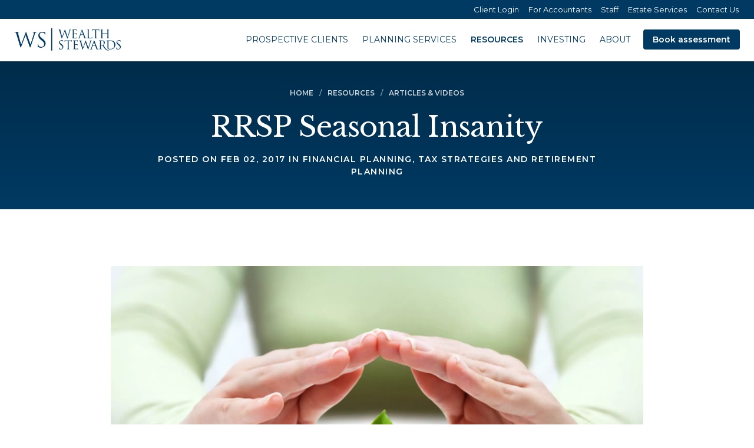

--- FILE ---
content_type: text/html; charset=UTF-8
request_url: https://www.wealthstewards.ca/resources/articles-videos-podcasts/rrsp-seasonal-insanity
body_size: 7037
content:
<!DOCTYPE html><html
lang="en"><head><link
rel="preconnect" href="https://fonts.googleapis.com"><link
rel="preconnect" href="https://fonts.gstatic.com" crossorigin><link
href="https://fonts.googleapis.com/css2?family=Libre+Baskerville&family=Montserrat:wght@400;600&display=swap" rel="stylesheet"><meta
http-equiv="X-UA-Compatible" content="IE=edge" /><meta
charset="utf-8" /><meta
name="viewport" content="width=device-width, initial-scale=1.0, viewport-fit=cover" /><meta
name="referrer" content="origin-when-cross-origin" /><link
rel="apple-touch-icon" sizes="180x180" href="/apple-touch-icon.png"><link
rel="icon" type="image/png" sizes="32x32" href="/favicon-32x32.png"><link
rel="icon" type="image/png" sizes="16x16" href="/favicon-16x16.png"><link
rel="manifest" href="/site.webmanifest"><link
rel="mask-icon" href="/safari-pinned-tab.svg" color="#003a63"><meta
name="msapplication-TileColor" content="#ffffff"><meta
name="theme-color" content="#ffffff"> <script type="text/javascript" src="//cdn.rlets.com/capture_configs/60d/cde/bb0/f4145438c222f37c79fadf6.js" async="async"></script> <script type="application/ld+json">{"@context":"https://schema.org","@type":"Article","mainEntityOfPage":{"@type":"WebPage","@id":"https://www.wealthstewards.ca/resources/articles-videos-podcasts/rrsp-seasonal-insanity"},"headline":"RRSP Seasonal Insanity","image":"https://www.wealthstewards.ca/assets/uploads/img/Portfolio-Safety.jpg","author":{"@type":"Organization","name":"Wealth Stewards","url":"https://www.wealthstewards.ca/"},"publisher":{"@type":"Organization","name":"Wealth Stewards","logo":{"@type":"ImageObject","url":"https://www.wealthstewards.ca/assets/uploads/img/Wealth_Stewards-Logo.png"}},"datePublished":"2017-02-02","dateModified":"2023-11-02"}</script> <title>RRSP Seasonal Insanity - Wealth Stewards</title><meta
name="description" content="For many of us, the RRSP season concludes with a last minute dash to make a contribution for the year. While investing in your RRSP is certainly worthwhile, the rushing and last minute decision making are not necessary. In order to change this, the planning must begin as soon as the last RRSP season finishes." /><meta
property="fb:app_id" content=""><meta
property="og:url" content="https://www.wealthstewards.ca/resources/articles-videos-podcasts/rrsp-seasonal-insanity" /><meta
property="og:type" content="website" /><meta
property="og:title" content="RRSP Seasonal Insanity - Wealth Stewards" /><meta
property="og:image" content="" /><meta
property="og:image:width" content="1200" /><meta
property="og:image:height" content="630" /><meta
property="og:description" content="For many of us, the RRSP season concludes with a last minute dash to make a contribution for the year. While investing in your RRSP is certainly worthwhile, the rushing and last minute decision making are not necessary. In order to change this, the planning must begin as soon as the last RRSP season finishes." /><meta
property="og:site_name" content="Wealth Stewards" /><meta
property="og:locale" content="en_CA" /><meta
property="og:locale:alternate" content="en_CA" /><meta
name="twitter:card" content="summary_large_image" /><meta
name="twitter:site" content="" /><meta
name="twitter:url" content="https://www.wealthstewards.ca/resources/articles-videos-podcasts/rrsp-seasonal-insanity" /><meta
name="twitter:title" content="RRSP Seasonal Insanity - Wealth Stewards" /><meta
name="twitter:description" content="For many of us, the RRSP season concludes with a last minute dash to make a contribution for the year. While investing in your RRSP is certainly worthwhile, the rushing and last minute decision making are not necessary. In order to change this, the planning must begin as soon as the last RRSP season finishes." /><meta
name="twitter:image" content="" /><link
rel="home" href="https://www.wealthstewards.ca/" /><link
rel="canonical" href="https://www.wealthstewards.ca/resources/articles-videos-podcasts/rrsp-seasonal-insanity"><link
rel="stylesheet" href="https://www.wealthstewards.ca/assets/css/critical-eebb402fca.css"><!--[if lt IE 9]> <script src="https://cdnjs.cloudflare.com/ajax/libs/html5shiv/3.7.3/html5shiv.min.js"></script> <![endif]--> <script async src="https://www.googletagmanager.com/gtag/js?id=G-BCMNRMG6DE"></script> <script>window.dataLayer=window.dataLayer||[];function gtag(){dataLayer.push(arguments);}
gtag('js',new Date());gtag('config','G-BCMNRMG6DE');</script> </head><body
class="ltr"><div
class="title-bar">
<a
href="https://www.wealthstewards.ca/" class="title-bar__logo" title="Wealth Stewards">
<img
src="https://www.wealthstewards.ca/assets/uploads/img/Wealth_Stewards-Logo.png" alt="Wealth Stewards logo">
</a><div
class="title-bar__right"><div
class="hamburger hamburger--squeeze" id="hamburger"><div
class="hamburger-box"><div
class="hamburger-inner"></div></div></div></div></div><nav
class="sec-menu"><ul
class="sec-menu__menu"><li
class="sec-menu__link">
<a
href="https://www.wealthstewards.ca/client-login">Client Login</a></li><li
class="sec-menu__link">
<a
href="https://www.wealthstewards.ca/for-accountants">For Accountants</a></li><li
class="sec-menu__link">
<a
href="https://www.wealthstewards.ca/staff">Staff</a></li><li
class="sec-menu__link">
<a
href="https://www.estatestewards.com/" rel="noopener noreferrer" target="_blank">Estate Services</a></li><li
class="sec-menu__link">
<a
href="https://www.wealthstewards.ca/contact-us">Contact Us</a></li></ul></nav><nav
class="main-menu" id="mainMenu">
<a
href="https://www.wealthstewards.ca/" title="Wealth Stewards" class="main-menu__logo">
<img
src="https://www.wealthstewards.ca/assets/uploads/img/Wealth_Stewards-Logo.png" alt="Wealth Stewards logo">
</a><ul
class="main-menu__menu"><li
class="main-menu__link main-menu__has-submenu  ">
<a
href="https://www.wealthstewards.ca/clients">Prospective Clients</a><ul
class="main-menu__submenu"><li
class="main-menu__link main-menu__submenu-link main-menu__submenu-link--main ">
<a
href="https://www.wealthstewards.ca/clients">Prospective Clients</a></li><li
class="main-menu__link main-menu__submenu-link ">
<a
href="https://www.wealthstewards.ca/clients/who-we-work-with">Who We Work With</a></li><li
class="main-menu__link main-menu__submenu-link ">
<a
href="https://www.wealthstewards.ca/clients/testimonials">Testimonials</a></li><li
class="main-menu__link main-menu__submenu-link ">
<a
href="https://www.wealthstewards.ca/clients/initial-assessment-evaluation">Initial Assessment & Evaluation</a></li><li
class="main-menu__link main-menu__submenu-link ">
<a
href="https://www.wealthstewards.ca/clients/our-fee-structure">Our Fee Structure</a></li></ul></li><li
class="main-menu__link main-menu__has-submenu  ">
<a
href="https://www.wealthstewards.ca/planning-services">Planning Services</a><ul
class="main-menu__submenu"><li
class="main-menu__link main-menu__submenu-link main-menu__submenu-link--main ">
<a
href="https://www.wealthstewards.ca/planning-services">Planning Services</a></li><li
class="main-menu__link main-menu__submenu-link ">
<a
href="https://www.wealthstewards.ca/planning-services/individual">Individual</a></li><li
class="main-menu__link main-menu__submenu-link ">
<a
href="https://www.wealthstewards.ca/planning-services/family-office">Family Office</a></li><li
class="main-menu__link main-menu__submenu-link ">
<a
href="https://www.wealthstewards.ca/planning-services/business">Business</a></li><li
class="main-menu__link main-menu__submenu-link ">
<a
href="https://www.estatestewards.com/" rel="noopener noreferrer" target="_blank">Estate Services</a></li></ul></li><li
class="main-menu__link main-menu__has-submenu  active">
<a
href="https://www.wealthstewards.ca/resources">Resources</a><ul
class="main-menu__submenu"><li
class="main-menu__link main-menu__submenu-link main-menu__submenu-link--main active">
<a
href="https://www.wealthstewards.ca/resources">Resources</a></li><li
class="main-menu__link main-menu__submenu-link ">
<a
href="https://www.wealthstewards.ca/resources/due-diligence-library">Due Diligence Library</a></li><li
class="main-menu__link main-menu__submenu-link active">
<a
href="https://www.wealthstewards.ca/resources/articles-videos-podcasts">Articles & Videos</a></li><li
class="main-menu__link main-menu__submenu-link ">
<a
href="https://www.wealthstewards.ca/resources/wealth-101">Wealth 101</a></li></ul></li><li
class="main-menu__link main-menu__has-submenu  ">
<a
href="https://www.wealthstewards.ca/investing">Investing</a><ul
class="main-menu__submenu"><li
class="main-menu__link main-menu__submenu-link main-menu__submenu-link--main ">
<a
href="https://www.wealthstewards.ca/investing">Investing</a></li><li
class="main-menu__link main-menu__submenu-link ">
<a
href="https://www.wealthstewards.ca/investing/portfolio-strategy">Portfolio Strategy</a></li><li
class="main-menu__link main-menu__submenu-link ">
<a
href="https://www.wealthstewards.ca/investing/portfolio-safety">Portfolio Safety</a></li><li
class="main-menu__link main-menu__submenu-link ">
<a
href="https://www.wealthstewards.ca/investing/the-private-debt-and-equity-advantage">The Private Debt and Equity Advantage</a></li></ul></li><li
class="main-menu__link main-menu__has-submenu  ">
<a
href="https://www.wealthstewards.ca/about">About</a><ul
class="main-menu__submenu"><li
class="main-menu__link main-menu__submenu-link main-menu__submenu-link--main ">
<a
href="https://www.wealthstewards.ca/about">About</a></li><li
class="main-menu__link main-menu__submenu-link ">
<a
href="https://www.wealthstewards.ca/about/our-team">Our Team</a></li></ul></li><li
class="main-menu__btn">
<a
class="btn btn--primary" href="https://www.wealthstewards.ca/clients/initial-assessment-evaluation">
Book assessment
</a></li></ul><ul
class="main-menu__sec"><li
class="main-menu__sec__link">
<a
href="https://www.wealthstewards.ca/client-login">Client Login</a></li><li
class="main-menu__sec__link">
<a
href="https://www.wealthstewards.ca/for-accountants">For Accountants</a></li><li
class="main-menu__sec__link">
<a
href="https://www.wealthstewards.ca/staff">Staff</a></li><li
class="main-menu__sec__link">
<a
href="https://www.estatestewards.com/" rel="noopener noreferrer" target="_blank">Estate Services</a></li><li
class="main-menu__sec__link">
<a
href="https://www.wealthstewards.ca/contact-us">Contact Us</a></li></ul></nav><header
class="header header--basicBreadcrumbs"><div
class="container-fluid"><div
class="row row--jcc"><div
class="col-xs-12 col-lg-11 col-xl-9 header__basic-content"><ol
class="breadcrumbs" itemscope itemtype="https://schema.org/BreadcrumbList"><li
class="breadcrumbs__item">
<a
href="https://www.wealthstewards.ca/">Home</a></li><li
class="breadcrumbs__item" itemprop="itemListElement" itemscope itemtype="https://schema.org/ListItem">
<a
href="
https://www.wealthstewards.ca/resources" itemprop="item"><span
itemprop="name">
Resources</span></a><meta
itemprop="position" content="1" /></li><li
class="breadcrumbs__item" itemprop="itemListElement" itemscope itemtype="https://schema.org/ListItem">
<a
href="
https://www.wealthstewards.ca/resources/articles-videos-podcasts" itemprop="item"><span
itemprop="name">
Articles &amp; Videos</span></a><meta
itemprop="position" content="2" /></li></ol><h1 class="mb-1">RRSP Seasonal Insanity</h1><p
class="overline header__basic-content__meta">
Posted on Feb 02, 2017
in 		Financial Planning,							Tax Strategies and 							Retirement Planning</p></div></div></div></header><article
class="section resource"><div
class="container"><div
class="row row--jcc"><div
class="col-xs-12 col-lg-11 col-xl-9 resource__img">
<picture><!--[if IE 9]><video
style="display: none;><![endif]--><source
media="(min-width: 1024px)" data-srcset="https://www.wealthstewards.ca/assets/uploads/img/_2048xAUTO_crop_center-center_70_none/13309/Portfolio-Safety.webp" type="image/webp"><source
media="(min-width: 1024px)" data-srcset="https://www.wealthstewards.ca/assets/uploads/img/_2048xAUTO_crop_center-center_70_none/Portfolio-Safety.jpg" type="image/jpg"><source
media="(min-width: 768px)" data-srcset="https://www.wealthstewards.ca/assets/uploads/img/_1536xAUTO_crop_center-center_70_none/13309/Portfolio-Safety.webp" type="image/webp"><source
media="(min-width: 768px)" data-srcset="https://www.wealthstewards.ca/assets/uploads/img/_1536xAUTO_crop_center-center_70_none/Portfolio-Safety.jpg" type="image/jpg"><source
media="(min-width: 512px)" data-srcset="https://www.wealthstewards.ca/assets/uploads/img/_1024xAUTO_crop_center-center_70_none/13309/Portfolio-Safety.webp" type="image/webp"><source
media="(min-width: 512px)" data-srcset="https://www.wealthstewards.ca/assets/uploads/img/_1024xAUTO_crop_center-center_70_none/Portfolio-Safety.jpg" type="image/jpg"><source
media="(min-width: 0px)" data-srcset="https://www.wealthstewards.ca/assets/uploads/img/_750xAUTO_crop_center-center_70_none/13309/Portfolio-Safety.webp" type="image/webp"><source
media="(min-width: 0px)" data-srcset="https://www.wealthstewards.ca/assets/uploads/img/_750xAUTO_crop_center-center_70_none/Portfolio-Safety.jpg" type="image/jpg"><!--[if IE 9]></video><![endif]--><img
src="data:image/svg+xml,%3Csvg xmlns='http://www.w3.org/2000/svg' viewBox='0 0 750 485'%3E%3C/svg%3E"
data-src="https://www.wealthstewards.ca/assets/uploads/img/_750xAUTO_crop_center-center_70_none/Portfolio-Safety.jpg"
alt="Person making a a gesture with two hands sheltering over a pile of coins with a a single stem of plant leaves in the centre"
class="resource__img__img lazyload"
></picture></div></div><div
class="row row--jcc"><div
class="col-xs-12 col-lg-10 col-xl-8"><div
class="copy resource__content"><p><strong><span
class="h3"></span></strong></p><p
class="lead"><strong>It’s the beginning of February and we are now being bombarded by TV, radio and social media advertising telling us to it’s time to contribute to our RRSPs. For many of us, the RRSP season concludes with a last minute dash to make a contribution for the year. While investing in your RRSP is certainly worthwhile, the rushing and last minute decision making are not necessary. In order to change this, the planning must begin as soon as the last RRSP season finishes.</strong></p><p>Did you realize that this last minute approach to retirement saving and investing means that your nest egg will likely be smaller than if there was proper planning of regular monthly contributions? Here’s why…</p><p>What is the difference to an investor between depositing $24,000 per year at the end of February versus $2,000 at the beginning of every month when calculated over a 20 year period? In both scenarios the investor has contributed $480,000 (20x$24,000 or 240x$2,000), so the amount that has flowed into the RRSP is identical; however, the final result is quite different.</p><table><tbody><tr><td
width="136"></td><td
width="187" valign="bottom"><p><strong>Beginning of Month Deposit</strong></p></td><td
width="187" valign="bottom"><p><strong>Annual Year-end Deposit</strong></p></td></tr><tr><td
width="136"><p><strong>Deposit Amount</strong></p></td><td
width="187"><p>$2,000<br></p></td><td
width="187" valign="bottom"><p>$24,000</p></td></tr><tr><td
width="136"><p><strong>Annual Return</strong></p></td><td
width="187"><p>5%</p></td><td
width="187"><p>5%</p></td></tr><tr><td
width="136"><p><strong>Value after 20 years</strong></p></td><td
width="187" valign="bottom"><p>$825,493</p></td><td
width="187" valign="bottom"><p>$793,583</p></td></tr><tr><td
width="136"><p><strong>Difference</strong></p></td><td
width="187" valign="bottom"><p>+$31,910</p></td><td
width="187" valign="bottom"></td></tr></tbody></table><p><br></p><p>As the above table shows, making regular monthly deposits captures the power of compounding over many years. Contributing to your RRSP on a monthly basis using pre-authorized contributions, which will be deducted automatically from your bank account, is the perfect way to budget for retirement savings.</p><p>One risk of contributing only once per year is that you may be tempted to spend part or even all of the accumulated contribution on something new and shiny. You may justify this expenditure by saying you will make it up in the future, but the missed growth is gone forever.</p><p>One of the first pieces of information, and the most important, is to determine your available RRSP contribution room. This can be found on your most recent notice of assessment, which you will receive several weeks after filing your tax return. Contribution room is 18% of your earned income, up to a maximum of $25,370 for the 2016 tax year; any contribution room you don’t use each year is carried forward, which means you could have available contribution room much higher than the annual limit.</p><p>A monthly savings plan does not need to be only restricted to your RRSP, but can also include your TFSA and non-registered accounts. The following table may be useful in helping to budget the contribution amount and the allocation between your various accounts.</p><table><tbody><tr><td
width="126" valign="top"><p><strong>Contribution $</strong></p></td><td
width="125" valign="top"><p><strong>RRSP</strong></p></td><td
width="125" valign="top"><p><strong>TFSA</strong></p></td><td
width="125" valign="top"><p><strong>Non-registered</strong></p></td><td
width="125" valign="top"><p><strong>Total</strong></p></td></tr><tr><td
width="126" valign="top"><p><strong>You</strong></p></td><td
width="125" valign="top"></td><td
width="125" valign="top"></td><td
width="125" valign="top"></td><td
width="125" valign="top"></td></tr><tr><td
width="126" valign="top"><p><strong>Your Spouse</strong></p></td><td
width="125" valign="top"></td><td
width="125" valign="top"></td><td
width="125" valign="top"></td><td
width="125" valign="top"></td></tr><tr><td
width="126" valign="top"><p><strong>Total</strong></p></td><td
width="125" valign="top"></td><td
width="125" valign="top"></td><td
width="125" valign="top"></td><td
width="125" valign="top"></td></tr></tbody></table><p><br>Setting up a regular savings plan as part of receiving a regular paycheque is simple and easy. The effects of compounding will grow your savings over time and you will likely be surprised at the money you have saved without realizing it. Speak with your Wealth Consultant today about starting a regular RRSP contribution plan for 2017.<br></p>
<br><hr>
<br>
<br><p><em>All examples are for illustrative purposes only and are not intended to provide individual financial, investment, tax, legal or accounting advice. This material is for general information and is subject to change without notice. Every effort has been made to compile this material from a reliable source. However, we cannot guarantee that information will be accurate, complete and current at all times. Before acting on any of the above, please make sure to see a financial professional for advice based on your personal circumstances.</em></p></div>
<a
href="https://www.wealthstewards.ca/resources/articles-videos-podcasts" class="resource__back link link--back">Back To
Articles &amp; Videos</a></div></div></div></article>
<a
class="footer__cta" href="https://www.wealthstewards.ca/clients/initial-assessment-evaluation">
Schedule an assessment with our team of experts
</a><footer
class="section footer"><div
class="container"><div
class="row"><div
class="col-xs-12 col-md-6 col-lg-3 footer__logos">
<a
href="https://www.wealthstewards.ca/">
<img
data-src="https://www.wealthstewards.ca/assets/img/Logos.png" alt="Wealth Stewards + Portfolio Stewards logos" class="lazyload" width="200" height="128">
</a></div><div
class="col-xs-12 col-md-6 col-lg-3 footer__copy-social"><div
class="footer__copy"><p
class="overline">Contact Us</p><p>10 Four Seasons Place, Suite 401<br>Toronto, ON<br>M9B 6H7</p><p><a
href="tel:+19058916052">1 (905) 891-6052</a></p><p><a
href="mailto:info@wealthstewards.ca" target="_blank" rel="noreferrer noopener">info@wealthstewards.ca</a></p></div><ul
class="footer__social"><li>
<a
href="https://www.linkedin.com/company/wealth-stewards-inc-" target="_blank" rel="noopener nofollow" title="LinkedIn">
<svg
xmlns="http://www.w3.org/2000/svg" width="32" height="32" viewBox="0 0 32 32" fill="none">
<path
fill-rule="evenodd" clip-rule="evenodd" d="M16 32C24.8366 32 32 24.8366 32 16C32 7.16344 24.8366 0 16 0C7.16344 0 0 7.16344 0 16C0 24.8366 7.16344 32 16 32ZM8.51115 13.1412H11.7303C11.8732 13.1412 11.9889 13.257 11.9889 13.3999V23.7415C11.9889 23.8844 11.8732 24.0002 11.7303 24.0002H8.51115C8.36828 24.0002 8.25251 23.8844 8.25251 23.7415V13.3999C8.25251 13.257 8.36828 13.1412 8.51115 13.1412ZM10.1221 8C8.95075 8 7.99783 8.95188 7.99783 10.1219C7.99783 11.2924 8.95075 12.2447 10.1221 12.2447C11.2924 12.2447 12.2446 11.2924 12.2446 10.1219C12.2446 8.95188 11.2924 8 10.1221 8ZM17.0899 14.0713C17.6696 13.4397 18.6253 12.8839 19.9182 12.8839C23.5441 12.8839 24.0329 15.5049 24.0329 18.0687V23.7413C24.0329 23.8842 23.9172 24 23.7743 24H20.561C20.4181 24 20.3024 23.8842 20.3024 23.7413V18.7133C20.3024 17.3055 20.1983 16.2286 18.8893 16.2286C17.6874 16.2286 17.2191 16.9003 17.2191 18.6245V23.7413C17.2191 23.8842 17.1033 23.9999 16.9604 23.9999H13.7483C13.6055 23.9999 13.4897 23.8842 13.4897 23.7413V13.3996C13.4897 13.2568 13.6055 13.141 13.7483 13.141H16.8312C16.9741 13.141 17.0899 13.2568 17.0899 13.3996V14.0713Z" fill="white"></path>
</svg></a></li><li>
<a
href="https://x.com/Wealth_Stewards" target="_blank" rel="noopener nofollow" title="Twitter">
<svg
xmlns="http://www.w3.org/2000/svg" width="32" height="32" viewBox="0 0 32 32" fill="none">
<path
fill-rule="evenodd" clip-rule="evenodd" d="M16 32C24.8366 32 32 24.8366 32 16C32 7.16344 24.8366 0 16 0C7.16344 0 0 7.16344 0 16C0 24.8366 7.16344 32 16 32ZM23.879 10.999C24.626 10.9097 25.3377 10.7117 26 10.4177C25.505 11.158 24.8787 11.8082 24.1572 12.3295C24.3912 17.5232 20.5175 23.314 13.661 23.314C11.576 23.314 9.63425 22.7027 8 21.655C9.959 21.886 11.915 21.3422 13.4675 20.125C11.8505 20.095 10.487 19.0277 10.0175 17.5607C10.5965 17.6717 11.1657 17.6387 11.6855 17.4977C9.9095 17.1415 8.68325 15.541 8.72375 13.8302C9.221 14.107 9.791 14.2727 10.3955 14.2922C8.7515 13.1927 8.28575 11.0215 9.25325 9.36174C11.075 11.596 13.796 13.066 16.8643 13.2197C16.3258 10.9105 18.0777 8.686 20.462 8.686C21.524 8.686 22.4847 9.13449 23.1575 9.85224C23.999 9.68649 24.7895 9.37899 25.5028 8.95599C25.2275 9.81849 24.6418 10.5422 23.879 10.999Z" fill="white"></path>
</svg></a></li><li>
<a
href="https://www.youtube.com/channel/UCJNnxVvctH_EFvcuJBUwYJQ?feature=watch" target="_blank" rel="noopener nofollow" title="YouTube">
<svg
xmlns="http://www.w3.org/2000/svg" width="32" height="32" viewBox="0 0 32 32" fill="none">
<path
fill-rule="evenodd" clip-rule="evenodd" d="M16 32C24.8366 32 32 24.8366 32 16C32 7.16344 24.8366 0 16 0C7.16344 0 0 7.16344 0 16C0 24.8366 7.16344 32 16 32ZM24.434 11.9091C24.2279 11.1749 23.6336 10.6 22.8717 10.4036C21.8483 10.0229 11.9358 9.83634 9.06037 10.4145C8.29848 10.6131 7.70188 11.1858 7.49811 11.92C7.03622 13.8727 7.00113 18.0945 7.50943 20.0909C7.71547 20.8251 8.30981 21.4 9.07169 21.5963C11.0981 22.0458 20.7321 22.1091 22.883 21.5963C23.6449 21.3978 24.2415 20.8251 24.4453 20.0909C24.9377 17.9636 24.9728 14.0036 24.434 11.9091ZM18.8868 16L14.2679 13.4472V18.5527L18.8868 16Z" fill="white"></path>
</svg></a></li></ul></div><div
class="col-xs-12 col-lg-6 footer__menu"><ul
class="footer__menu__menu"><li
class="footer__menu__link footer__menu__group">
<a
href="https://www.wealthstewards.ca/clients">Clients</a><ul
class="footer__menu__subitems"><li
class="footer__menu__link">
<a
href="https://www.wealthstewards.ca/clients/who-we-work-with">Who We Work With</a></li><li
class="footer__menu__link">
<a
href="https://www.wealthstewards.ca/clients/initial-assessment-evaluation">Initial Assessment & Evaluation</a></li><li
class="footer__menu__link">
<a
href="https://www.wealthstewards.ca/clients/testimonials">Testimonials</a></li><li
class="footer__menu__link">
<a
href="https://www.wealthstewards.ca/clients/our-fee-structure">Our Fee Structure</a></li></ul></li><li
class="footer__menu__link footer__menu__group">
<a
href="https://www.wealthstewards.ca/planning-services">Planning Services</a><ul
class="footer__menu__subitems"><li
class="footer__menu__link">
<a
href="https://www.wealthstewards.ca/planning-services/individual">Individual</a></li><li
class="footer__menu__link">
<a
href="https://www.wealthstewards.ca/planning-services/family-office">Family Office</a></li><li
class="footer__menu__link">
<a
href="https://www.wealthstewards.ca/planning-services/business">Business</a></li></ul></li><li
class="footer__menu__link footer__menu__group">
<a
href="https://www.wealthstewards.ca/resources">Resources</a><ul
class="footer__menu__subitems"><li
class="footer__menu__link">
<a
href="https://www.wealthstewards.ca/resources/due-diligence-library">Due Diligence Library</a></li><li
class="footer__menu__link">
<a
href="https://www.wealthstewards.ca/resources/articles-videos-podcasts">Articles & Videos</a></li><li
class="footer__menu__link">
<a
href="https://www.wealthstewards.ca/resources/wealth-101">Wealth 101</a></li><li
class="footer__menu__link">
<a
href="https://www.wealthstewards.ca/ebook">Ebook for Accountants</a></li></ul></li><li
class="footer__menu__link footer__menu__group">
<a
href="https://www.wealthstewards.ca/investing">Investing</a><ul
class="footer__menu__subitems"><li
class="footer__menu__link">
<a
href="https://www.wealthstewards.ca/investing/portfolio-strategy">Portfolio Strategy</a></li><li
class="footer__menu__link">
<a
href="https://www.wealthstewards.ca/investing/portfolio-safety">Portfolio Safety</a></li><li
class="footer__menu__link">
<a
href="https://www.wealthstewards.ca/investing/the-private-debt-and-equity-advantage">The Private Debt and Equity Advantage</a></li></ul></li><li
class="footer__menu__link footer__menu__group">
<a
href="https://www.wealthstewards.ca/about">About</a><ul
class="footer__menu__subitems"><li
class="footer__menu__link">
<a
href="https://www.wealthstewards.ca/about/our-team">Our Team</a></li></ul></li><li
class="footer__menu__link footer__menu__group"><ul
class="footer__menu__subitems"><li
class="footer__menu__link">
<a
href="https://www.wealthstewards.ca/client-login">Client Login</a></li><li
class="footer__menu__link">
<a
href="https://www.wealthstewards.ca/for-accountants">For Accountants</a></li><li
class="footer__menu__link">
<a
href="https://www.wealthstewards.ca/staff">Staff</a></li><li
class="footer__menu__link">
<a
href="https://www.estatestewards.com/" rel="noopener noreferrer" target="_blank">Estate Stewards</a></li><li
class="footer__menu__link">
<a
href="https://www.wealthstewards.ca/contact-us">Contact Us</a></li></ul></li></ul></div><div
class="col-xs-12 footer__small"><p>
<small>&copy;2026 Wealth Stewards </small></p><p>
<small><a
href="https://www.wealthstewards.ca/privacy-policy">Privacy Policy</a>&nbsp;&nbsp;&nbsp;&nbsp;<a
href="https://www.wealthstewards.ca/accessibility-policy">Accessibility Policy</a>&nbsp;&nbsp;&nbsp;&nbsp;<a
href="https://www.wealthstewards.ca/legal">Legal</a></small></p><div
class="footer__small__pdfs"><p><a
href="https://www.wealthstewards.ca/assets/uploads/docs/relationship-disclosure.pdf" target="_blank" rel="noreferrer noopener">Relationship Disclosure Information<br
/><br
/></a>-</p><p><a
href="https://www.wealthstewards.ca/assets/uploads/docs/20240808-OAFS-Form-CRS-4.pdf" target="_blank" rel="noreferrer noopener">OneAscent Financial Services Form CRS</a><a
href="https://www.wealthstewards.ca/assets/uploads/docs/20250606-OAFS-ADV-Part-2A.pdf" target="_blank" rel="noreferrer noopener"><br
/>OneAscent Financial Services Form ADV Part 2A</a><a
href="https://www.wealthstewards.ca/assets/uploads/img/Complaints-in-Quebec.pdf" target="_blank" rel="noreferrer noopener"><br
/></a><a
href="https://www.wealthstewards.ca/assets/uploads/img/Complaints-in-Quebec.pdf" target="_blank" rel="noreferrer noopener">Complaints in Quebec</a></p></div></div></div></div></footer> <script src="https://www.wealthstewards.ca/assets/js/scripts-49423ea6ab.js"></script> <link
rel="stylesheet" href="https://www.wealthstewards.ca/assets/css/main-0f931ccf81.css"> <script type="text/javascript">_linkedin_partner_id="7738604";window._linkedin_data_partner_ids=window._linkedin_data_partner_ids||[];window._linkedin_data_partner_ids.push(_linkedin_partner_id);</script><script type="text/javascript">(function(l){if(!l){window.lintrk=function(a,b){window.lintrk.q.push([a,b])};window.lintrk.q=[]}var s=document.getElementsByTagName("script")[0];var b=document.createElement("script");b.type="text/javascript";b.async=true;b.src="https://snap.licdn.com/li.lms-analytics/insight.min.js";s.parentNode.insertBefore(b,s);})(window.lintrk);</script> <noscript> <img
height="1" width="1" style="display:none;" alt="" src="https://px.ads.linkedin.com/collect/?pid=7738604&fmt=gif" /> </noscript>
<script src="https://cdnjs.cloudflare.com/ajax/libs/es5-shim/4.5.14/es5-shim.min.js"></script></body></html>

--- FILE ---
content_type: text/css
request_url: https://www.wealthstewards.ca/assets/css/critical-eebb402fca.css
body_size: 7178
content:
@charset "UTF-8";.row{-webkit-box-sizing:border-box;box-sizing:border-box;margin:0 auto;width:100%;display:-webkit-flex;display:-ms-flexbox;display:-webkit-box;display:flex;-webkit-box-flex:0;-webkit-flex:0 1 auto;-ms-flex:0 1 auto;flex:0 1 auto;-webkit-box-orient:horizontal;-webkit-box-direction:normal;-webkit-flex-direction:row;-ms-flex-direction:row;flex-direction:row;-webkit-flex-wrap:wrap;-ms-flex-wrap:wrap;flex-wrap:wrap}.row.reverse{-webkit-box-orient:horizontal;-webkit-box-direction:reverse;-webkit-flex-direction:row-reverse;-ms-flex-direction:row-reverse;flex-direction:row-reverse}.row.natural-height{-webkit-box-align:start;-webkit-align-items:flex-start;-ms-flex-align:start;align-items:flex-start}.row.flex-column{-webkit-box-orient:vertical;-webkit-box-direction:normal;-webkit-flex-direction:column;-ms-flex-direction:column;flex-direction:column}.col{-webkit-box-sizing:border-box;box-sizing:border-box;-webkit-box-flex:1;-webkit-flex-grow:1;-ms-flex-positive:1;flex-grow:1;-webkit-flex-basis:0;-ms-flex-preferred-size:0;flex-basis:0;max-width:100%;padding:1rem}.col.reverse{-webkit-box-orient:vertical;-webkit-box-direction:reverse;-webkit-flex-direction:column-reverse;-ms-flex-direction:column-reverse;flex-direction:column-reverse}.first{-webkit-box-ordinal-group:0;-webkit-order:-1;-ms-flex-order:-1;order:-1}.last{-webkit-box-ordinal-group:2;-webkit-order:1;-ms-flex-order:1;order:1}.align-start{-webkit-align-self:flex-start;-ms-flex-item-align:start;align-self:flex-start}.align-end{-webkit-align-self:flex-end;-ms-flex-item-align:end;align-self:flex-end}.align-center{-webkit-align-self:center;-ms-flex-item-align:center;align-self:center}.align-baseline{-webkit-align-self:baseline;-ms-flex-item-align:baseline;align-self:baseline}.align-stretch{-webkit-align-self:stretch;-ms-flex-item-align:stretch;align-self:stretch}.col-xs{-webkit-box-sizing:border-box;box-sizing:border-box;-webkit-box-flex:1;-webkit-flex-grow:1;-ms-flex-positive:1;flex-grow:1;-webkit-flex-basis:0;-ms-flex-preferred-size:0;flex-basis:0;max-width:100%;padding:1rem}.col-xs-1{-webkit-box-sizing:border-box;box-sizing:border-box;-webkit-flex-basis:8.3333333333%;-ms-flex-preferred-size:8.3333333333%;flex-basis:8.3333333333%;max-width:8.3333333333%;padding:1rem}.col-xs-offset-1{margin-left:8.3333333333%}.col-xs-2{-webkit-box-sizing:border-box;box-sizing:border-box;-webkit-flex-basis:16.6666666667%;-ms-flex-preferred-size:16.6666666667%;flex-basis:16.6666666667%;max-width:16.6666666667%;padding:1rem}.col-xs-offset-2{margin-left:16.6666666667%}.col-xs-3{-webkit-box-sizing:border-box;box-sizing:border-box;-webkit-flex-basis:25%;-ms-flex-preferred-size:25%;flex-basis:25%;max-width:25%;padding:1rem}.col-xs-offset-3{margin-left:25%}.col-xs-4{-webkit-box-sizing:border-box;box-sizing:border-box;-webkit-flex-basis:33.3333333333%;-ms-flex-preferred-size:33.3333333333%;flex-basis:33.3333333333%;max-width:33.3333333333%;padding:1rem}.col-xs-offset-4{margin-left:33.3333333333%}.col-xs-5{-webkit-box-sizing:border-box;box-sizing:border-box;-webkit-flex-basis:41.6666666667%;-ms-flex-preferred-size:41.6666666667%;flex-basis:41.6666666667%;max-width:41.6666666667%;padding:1rem}.col-xs-offset-5{margin-left:41.6666666667%}.col-xs-6{-webkit-box-sizing:border-box;box-sizing:border-box;-webkit-flex-basis:50%;-ms-flex-preferred-size:50%;flex-basis:50%;max-width:50%;padding:1rem}.col-xs-offset-6{margin-left:50%}.col-xs-7{-webkit-box-sizing:border-box;box-sizing:border-box;-webkit-flex-basis:58.3333333333%;-ms-flex-preferred-size:58.3333333333%;flex-basis:58.3333333333%;max-width:58.3333333333%;padding:1rem}.col-xs-offset-7{margin-left:58.3333333333%}.col-xs-8{-webkit-box-sizing:border-box;box-sizing:border-box;-webkit-flex-basis:66.6666666667%;-ms-flex-preferred-size:66.6666666667%;flex-basis:66.6666666667%;max-width:66.6666666667%;padding:1rem}.col-xs-offset-8{margin-left:66.6666666667%}.col-xs-9{-webkit-box-sizing:border-box;box-sizing:border-box;-webkit-flex-basis:75%;-ms-flex-preferred-size:75%;flex-basis:75%;max-width:75%;padding:1rem}.col-xs-offset-9{margin-left:75%}.col-xs-10{-webkit-box-sizing:border-box;box-sizing:border-box;-webkit-flex-basis:83.3333333333%;-ms-flex-preferred-size:83.3333333333%;flex-basis:83.3333333333%;max-width:83.3333333333%;padding:1rem}.col-xs-offset-10{margin-left:83.3333333333%}.col-xs-11{-webkit-box-sizing:border-box;box-sizing:border-box;-webkit-flex-basis:91.6666666667%;-ms-flex-preferred-size:91.6666666667%;flex-basis:91.6666666667%;max-width:91.6666666667%;padding:1rem}.col-xs-offset-11{margin-left:91.6666666667%}.col-xs-12{-webkit-box-sizing:border-box;box-sizing:border-box;-webkit-flex-basis:100%;-ms-flex-preferred-size:100%;flex-basis:100%;max-width:100%;padding:1rem}.col-xs-offset-12{margin-left:100%}.row.start-xs{-webkit-box-pack:start;-webkit-justify-content:flex-start;-ms-flex-pack:start;justify-content:flex-start}.row.center-xs{-webkit-box-pack:center;-webkit-justify-content:center;-ms-flex-pack:center;justify-content:center}.row.end-xs{-webkit-box-pack:end;-webkit-justify-content:flex-end;-ms-flex-pack:end;justify-content:flex-end}.row.top-xs{-webkit-box-align:start;-webkit-align-items:flex-start;-ms-flex-align:start;align-items:flex-start}.row.middle-xs{-webkit-box-align:center;-webkit-align-items:center;-ms-flex-align:center;align-items:center}.row.bottom-xs{-webkit-box-align:end;-webkit-align-items:flex-end;-ms-flex-align:end;align-items:flex-end}.row.around-xs{-webkit-justify-content:space-around;-ms-flex-pack:distribute;justify-content:space-around}.row.between-xs{-webkit-box-pack:justify;-webkit-justify-content:space-between;-ms-flex-pack:justify;justify-content:space-between}.first-xs{-webkit-box-ordinal-group:0;-webkit-order:-1;-ms-flex-order:-1;order:-1}.last-xs{-webkit-box-ordinal-group:2;-webkit-order:1;-ms-flex-order:1;order:1}@media only screen and (min-width:512px){.col-sm{-webkit-box-sizing:border-box;box-sizing:border-box;-webkit-box-flex:1;-webkit-flex-grow:1;-ms-flex-positive:1;flex-grow:1;-webkit-flex-basis:0;-ms-flex-preferred-size:0;flex-basis:0;max-width:100%;padding:1rem}.col-sm-1{-webkit-box-sizing:border-box;box-sizing:border-box;-webkit-flex-basis:8.3333333333%;-ms-flex-preferred-size:8.3333333333%;flex-basis:8.3333333333%;max-width:8.3333333333%;padding:1rem}.col-sm-offset-1{margin-left:8.3333333333%}.col-sm-2{-webkit-box-sizing:border-box;box-sizing:border-box;-webkit-flex-basis:16.6666666667%;-ms-flex-preferred-size:16.6666666667%;flex-basis:16.6666666667%;max-width:16.6666666667%;padding:1rem}.col-sm-offset-2{margin-left:16.6666666667%}.col-sm-3{-webkit-box-sizing:border-box;box-sizing:border-box;-webkit-flex-basis:25%;-ms-flex-preferred-size:25%;flex-basis:25%;max-width:25%;padding:1rem}.col-sm-offset-3{margin-left:25%}.col-sm-4{-webkit-box-sizing:border-box;box-sizing:border-box;-webkit-flex-basis:33.3333333333%;-ms-flex-preferred-size:33.3333333333%;flex-basis:33.3333333333%;max-width:33.3333333333%;padding:1rem}.col-sm-offset-4{margin-left:33.3333333333%}.col-sm-5{-webkit-box-sizing:border-box;box-sizing:border-box;-webkit-flex-basis:41.6666666667%;-ms-flex-preferred-size:41.6666666667%;flex-basis:41.6666666667%;max-width:41.6666666667%;padding:1rem}.col-sm-offset-5{margin-left:41.6666666667%}.col-sm-6{-webkit-box-sizing:border-box;box-sizing:border-box;-webkit-flex-basis:50%;-ms-flex-preferred-size:50%;flex-basis:50%;max-width:50%;padding:1rem}.col-sm-offset-6{margin-left:50%}.col-sm-7{-webkit-box-sizing:border-box;box-sizing:border-box;-webkit-flex-basis:58.3333333333%;-ms-flex-preferred-size:58.3333333333%;flex-basis:58.3333333333%;max-width:58.3333333333%;padding:1rem}.col-sm-offset-7{margin-left:58.3333333333%}.col-sm-8{-webkit-box-sizing:border-box;box-sizing:border-box;-webkit-flex-basis:66.6666666667%;-ms-flex-preferred-size:66.6666666667%;flex-basis:66.6666666667%;max-width:66.6666666667%;padding:1rem}.col-sm-offset-8{margin-left:66.6666666667%}.col-sm-9{-webkit-box-sizing:border-box;box-sizing:border-box;-webkit-flex-basis:75%;-ms-flex-preferred-size:75%;flex-basis:75%;max-width:75%;padding:1rem}.col-sm-offset-9{margin-left:75%}.col-sm-10{-webkit-box-sizing:border-box;box-sizing:border-box;-webkit-flex-basis:83.3333333333%;-ms-flex-preferred-size:83.3333333333%;flex-basis:83.3333333333%;max-width:83.3333333333%;padding:1rem}.col-sm-offset-10{margin-left:83.3333333333%}.col-sm-11{-webkit-box-sizing:border-box;box-sizing:border-box;-webkit-flex-basis:91.6666666667%;-ms-flex-preferred-size:91.6666666667%;flex-basis:91.6666666667%;max-width:91.6666666667%;padding:1rem}.col-sm-offset-11{margin-left:91.6666666667%}.col-sm-12{-webkit-box-sizing:border-box;box-sizing:border-box;-webkit-flex-basis:100%;-ms-flex-preferred-size:100%;flex-basis:100%;max-width:100%;padding:1rem}.col-sm-offset-12{margin-left:100%}.row.start-sm{-webkit-box-pack:start;-webkit-justify-content:flex-start;-ms-flex-pack:start;justify-content:flex-start}.row.center-sm{-webkit-box-pack:center;-webkit-justify-content:center;-ms-flex-pack:center;justify-content:center}.row.end-sm{-webkit-box-pack:end;-webkit-justify-content:flex-end;-ms-flex-pack:end;justify-content:flex-end}.row.top-sm{-webkit-box-align:start;-webkit-align-items:flex-start;-ms-flex-align:start;align-items:flex-start}.row.middle-sm{-webkit-box-align:center;-webkit-align-items:center;-ms-flex-align:center;align-items:center}.row.bottom-sm{-webkit-box-align:end;-webkit-align-items:flex-end;-ms-flex-align:end;align-items:flex-end}.row.around-sm{-webkit-justify-content:space-around;-ms-flex-pack:distribute;justify-content:space-around}.row.between-sm{-webkit-box-pack:justify;-webkit-justify-content:space-between;-ms-flex-pack:justify;justify-content:space-between}.first-sm{-webkit-box-ordinal-group:0;-webkit-order:-1;-ms-flex-order:-1;order:-1}.last-sm{-webkit-box-ordinal-group:2;-webkit-order:1;-ms-flex-order:1;order:1}}@media only screen and (min-width:768px){.col-md{-webkit-box-sizing:border-box;box-sizing:border-box;-webkit-box-flex:1;-webkit-flex-grow:1;-ms-flex-positive:1;flex-grow:1;-webkit-flex-basis:0;-ms-flex-preferred-size:0;flex-basis:0;max-width:100%;padding:1rem}.col-md-1{-webkit-box-sizing:border-box;box-sizing:border-box;-webkit-flex-basis:8.3333333333%;-ms-flex-preferred-size:8.3333333333%;flex-basis:8.3333333333%;max-width:8.3333333333%;padding:1rem}.col-md-offset-1{margin-left:8.3333333333%}.col-md-2{-webkit-box-sizing:border-box;box-sizing:border-box;-webkit-flex-basis:16.6666666667%;-ms-flex-preferred-size:16.6666666667%;flex-basis:16.6666666667%;max-width:16.6666666667%;padding:1rem}.col-md-offset-2{margin-left:16.6666666667%}.col-md-3{-webkit-box-sizing:border-box;box-sizing:border-box;-webkit-flex-basis:25%;-ms-flex-preferred-size:25%;flex-basis:25%;max-width:25%;padding:1rem}.col-md-offset-3{margin-left:25%}.col-md-4{-webkit-box-sizing:border-box;box-sizing:border-box;-webkit-flex-basis:33.3333333333%;-ms-flex-preferred-size:33.3333333333%;flex-basis:33.3333333333%;max-width:33.3333333333%;padding:1rem}.col-md-offset-4{margin-left:33.3333333333%}.col-md-5{-webkit-box-sizing:border-box;box-sizing:border-box;-webkit-flex-basis:41.6666666667%;-ms-flex-preferred-size:41.6666666667%;flex-basis:41.6666666667%;max-width:41.6666666667%;padding:1rem}.col-md-offset-5{margin-left:41.6666666667%}.col-md-6{-webkit-box-sizing:border-box;box-sizing:border-box;-webkit-flex-basis:50%;-ms-flex-preferred-size:50%;flex-basis:50%;max-width:50%;padding:1rem}.col-md-offset-6{margin-left:50%}.col-md-7{-webkit-box-sizing:border-box;box-sizing:border-box;-webkit-flex-basis:58.3333333333%;-ms-flex-preferred-size:58.3333333333%;flex-basis:58.3333333333%;max-width:58.3333333333%;padding:1rem}.col-md-offset-7{margin-left:58.3333333333%}.col-md-8{-webkit-box-sizing:border-box;box-sizing:border-box;-webkit-flex-basis:66.6666666667%;-ms-flex-preferred-size:66.6666666667%;flex-basis:66.6666666667%;max-width:66.6666666667%;padding:1rem}.col-md-offset-8{margin-left:66.6666666667%}.col-md-9{-webkit-box-sizing:border-box;box-sizing:border-box;-webkit-flex-basis:75%;-ms-flex-preferred-size:75%;flex-basis:75%;max-width:75%;padding:1rem}.col-md-offset-9{margin-left:75%}.col-md-10{-webkit-box-sizing:border-box;box-sizing:border-box;-webkit-flex-basis:83.3333333333%;-ms-flex-preferred-size:83.3333333333%;flex-basis:83.3333333333%;max-width:83.3333333333%;padding:1rem}.col-md-offset-10{margin-left:83.3333333333%}.col-md-11{-webkit-box-sizing:border-box;box-sizing:border-box;-webkit-flex-basis:91.6666666667%;-ms-flex-preferred-size:91.6666666667%;flex-basis:91.6666666667%;max-width:91.6666666667%;padding:1rem}.col-md-offset-11{margin-left:91.6666666667%}.col-md-12{-webkit-box-sizing:border-box;box-sizing:border-box;-webkit-flex-basis:100%;-ms-flex-preferred-size:100%;flex-basis:100%;max-width:100%;padding:1rem}.col-md-offset-12{margin-left:100%}.row.start-md{-webkit-box-pack:start;-webkit-justify-content:flex-start;-ms-flex-pack:start;justify-content:flex-start}.row.center-md{-webkit-box-pack:center;-webkit-justify-content:center;-ms-flex-pack:center;justify-content:center}.row.end-md{-webkit-box-pack:end;-webkit-justify-content:flex-end;-ms-flex-pack:end;justify-content:flex-end}.row.top-md{-webkit-box-align:start;-webkit-align-items:flex-start;-ms-flex-align:start;align-items:flex-start}.row.middle-md{-webkit-box-align:center;-webkit-align-items:center;-ms-flex-align:center;align-items:center}.row.bottom-md{-webkit-box-align:end;-webkit-align-items:flex-end;-ms-flex-align:end;align-items:flex-end}.row.around-md{-webkit-justify-content:space-around;-ms-flex-pack:distribute;justify-content:space-around}.row.between-md{-webkit-box-pack:justify;-webkit-justify-content:space-between;-ms-flex-pack:justify;justify-content:space-between}.first-md{-webkit-box-ordinal-group:0;-webkit-order:-1;-ms-flex-order:-1;order:-1}.last-md{-webkit-box-ordinal-group:2;-webkit-order:1;-ms-flex-order:1;order:1}}@media only screen and (min-width:1024px){.col-lg{-webkit-box-sizing:border-box;box-sizing:border-box;-webkit-box-flex:1;-webkit-flex-grow:1;-ms-flex-positive:1;flex-grow:1;-webkit-flex-basis:0;-ms-flex-preferred-size:0;flex-basis:0;max-width:100%;padding:1rem}.col-lg-1{-webkit-box-sizing:border-box;box-sizing:border-box;-webkit-flex-basis:8.3333333333%;-ms-flex-preferred-size:8.3333333333%;flex-basis:8.3333333333%;max-width:8.3333333333%;padding:1rem}.col-lg-offset-1{margin-left:8.3333333333%}.col-lg-2{-webkit-box-sizing:border-box;box-sizing:border-box;-webkit-flex-basis:16.6666666667%;-ms-flex-preferred-size:16.6666666667%;flex-basis:16.6666666667%;max-width:16.6666666667%;padding:1rem}.col-lg-offset-2{margin-left:16.6666666667%}.col-lg-3{-webkit-box-sizing:border-box;box-sizing:border-box;-webkit-flex-basis:25%;-ms-flex-preferred-size:25%;flex-basis:25%;max-width:25%;padding:1rem}.col-lg-offset-3{margin-left:25%}.col-lg-4{-webkit-box-sizing:border-box;box-sizing:border-box;-webkit-flex-basis:33.3333333333%;-ms-flex-preferred-size:33.3333333333%;flex-basis:33.3333333333%;max-width:33.3333333333%;padding:1rem}.col-lg-offset-4{margin-left:33.3333333333%}.col-lg-5{-webkit-box-sizing:border-box;box-sizing:border-box;-webkit-flex-basis:41.6666666667%;-ms-flex-preferred-size:41.6666666667%;flex-basis:41.6666666667%;max-width:41.6666666667%;padding:1rem}.col-lg-offset-5{margin-left:41.6666666667%}.col-lg-6{-webkit-box-sizing:border-box;box-sizing:border-box;-webkit-flex-basis:50%;-ms-flex-preferred-size:50%;flex-basis:50%;max-width:50%;padding:1rem}.col-lg-offset-6{margin-left:50%}.col-lg-7{-webkit-box-sizing:border-box;box-sizing:border-box;-webkit-flex-basis:58.3333333333%;-ms-flex-preferred-size:58.3333333333%;flex-basis:58.3333333333%;max-width:58.3333333333%;padding:1rem}.col-lg-offset-7{margin-left:58.3333333333%}.col-lg-8{-webkit-box-sizing:border-box;box-sizing:border-box;-webkit-flex-basis:66.6666666667%;-ms-flex-preferred-size:66.6666666667%;flex-basis:66.6666666667%;max-width:66.6666666667%;padding:1rem}.col-lg-offset-8{margin-left:66.6666666667%}.col-lg-9{-webkit-box-sizing:border-box;box-sizing:border-box;-webkit-flex-basis:75%;-ms-flex-preferred-size:75%;flex-basis:75%;max-width:75%;padding:1rem}.col-lg-offset-9{margin-left:75%}.col-lg-10{-webkit-box-sizing:border-box;box-sizing:border-box;-webkit-flex-basis:83.3333333333%;-ms-flex-preferred-size:83.3333333333%;flex-basis:83.3333333333%;max-width:83.3333333333%;padding:1rem}.col-lg-offset-10{margin-left:83.3333333333%}.col-lg-11{-webkit-box-sizing:border-box;box-sizing:border-box;-webkit-flex-basis:91.6666666667%;-ms-flex-preferred-size:91.6666666667%;flex-basis:91.6666666667%;max-width:91.6666666667%;padding:1rem}.col-lg-offset-11{margin-left:91.6666666667%}.col-lg-12{-webkit-box-sizing:border-box;box-sizing:border-box;-webkit-flex-basis:100%;-ms-flex-preferred-size:100%;flex-basis:100%;max-width:100%;padding:1rem}.col-lg-offset-12{margin-left:100%}.row.start-lg{-webkit-box-pack:start;-webkit-justify-content:flex-start;-ms-flex-pack:start;justify-content:flex-start}.row.center-lg{-webkit-box-pack:center;-webkit-justify-content:center;-ms-flex-pack:center;justify-content:center}.row.end-lg{-webkit-box-pack:end;-webkit-justify-content:flex-end;-ms-flex-pack:end;justify-content:flex-end}.row.top-lg{-webkit-box-align:start;-webkit-align-items:flex-start;-ms-flex-align:start;align-items:flex-start}.row.middle-lg{-webkit-box-align:center;-webkit-align-items:center;-ms-flex-align:center;align-items:center}.row.bottom-lg{-webkit-box-align:end;-webkit-align-items:flex-end;-ms-flex-align:end;align-items:flex-end}.row.around-lg{-webkit-justify-content:space-around;-ms-flex-pack:distribute;justify-content:space-around}.row.between-lg{-webkit-box-pack:justify;-webkit-justify-content:space-between;-ms-flex-pack:justify;justify-content:space-between}.first-lg{-webkit-box-ordinal-group:0;-webkit-order:-1;-ms-flex-order:-1;order:-1}.last-lg{-webkit-box-ordinal-group:2;-webkit-order:1;-ms-flex-order:1;order:1}}@media only screen and (min-width:1280px){.col-xl{-webkit-box-sizing:border-box;box-sizing:border-box;-webkit-box-flex:1;-webkit-flex-grow:1;-ms-flex-positive:1;flex-grow:1;-webkit-flex-basis:0;-ms-flex-preferred-size:0;flex-basis:0;max-width:100%;padding:1rem}.col-xl-1{-webkit-box-sizing:border-box;box-sizing:border-box;-webkit-flex-basis:8.3333333333%;-ms-flex-preferred-size:8.3333333333%;flex-basis:8.3333333333%;max-width:8.3333333333%;padding:1rem}.col-xl-offset-1{margin-left:8.3333333333%}.col-xl-2{-webkit-box-sizing:border-box;box-sizing:border-box;-webkit-flex-basis:16.6666666667%;-ms-flex-preferred-size:16.6666666667%;flex-basis:16.6666666667%;max-width:16.6666666667%;padding:1rem}.col-xl-offset-2{margin-left:16.6666666667%}.col-xl-3{-webkit-box-sizing:border-box;box-sizing:border-box;-webkit-flex-basis:25%;-ms-flex-preferred-size:25%;flex-basis:25%;max-width:25%;padding:1rem}.col-xl-offset-3{margin-left:25%}.col-xl-4{-webkit-box-sizing:border-box;box-sizing:border-box;-webkit-flex-basis:33.3333333333%;-ms-flex-preferred-size:33.3333333333%;flex-basis:33.3333333333%;max-width:33.3333333333%;padding:1rem}.col-xl-offset-4{margin-left:33.3333333333%}.col-xl-5{-webkit-box-sizing:border-box;box-sizing:border-box;-webkit-flex-basis:41.6666666667%;-ms-flex-preferred-size:41.6666666667%;flex-basis:41.6666666667%;max-width:41.6666666667%;padding:1rem}.col-xl-offset-5{margin-left:41.6666666667%}.col-xl-6{-webkit-box-sizing:border-box;box-sizing:border-box;-webkit-flex-basis:50%;-ms-flex-preferred-size:50%;flex-basis:50%;max-width:50%;padding:1rem}.col-xl-offset-6{margin-left:50%}.col-xl-7{-webkit-box-sizing:border-box;box-sizing:border-box;-webkit-flex-basis:58.3333333333%;-ms-flex-preferred-size:58.3333333333%;flex-basis:58.3333333333%;max-width:58.3333333333%;padding:1rem}.col-xl-offset-7{margin-left:58.3333333333%}.col-xl-8{-webkit-box-sizing:border-box;box-sizing:border-box;-webkit-flex-basis:66.6666666667%;-ms-flex-preferred-size:66.6666666667%;flex-basis:66.6666666667%;max-width:66.6666666667%;padding:1rem}.col-xl-offset-8{margin-left:66.6666666667%}.col-xl-9{-webkit-box-sizing:border-box;box-sizing:border-box;-webkit-flex-basis:75%;-ms-flex-preferred-size:75%;flex-basis:75%;max-width:75%;padding:1rem}.col-xl-offset-9{margin-left:75%}.col-xl-10{-webkit-box-sizing:border-box;box-sizing:border-box;-webkit-flex-basis:83.3333333333%;-ms-flex-preferred-size:83.3333333333%;flex-basis:83.3333333333%;max-width:83.3333333333%;padding:1rem}.col-xl-offset-10{margin-left:83.3333333333%}.col-xl-11{-webkit-box-sizing:border-box;box-sizing:border-box;-webkit-flex-basis:91.6666666667%;-ms-flex-preferred-size:91.6666666667%;flex-basis:91.6666666667%;max-width:91.6666666667%;padding:1rem}.col-xl-offset-11{margin-left:91.6666666667%}.col-xl-12{-webkit-box-sizing:border-box;box-sizing:border-box;-webkit-flex-basis:100%;-ms-flex-preferred-size:100%;flex-basis:100%;max-width:100%;padding:1rem}.col-xl-offset-12{margin-left:100%}.row.start-xl{-webkit-box-pack:start;-webkit-justify-content:flex-start;-ms-flex-pack:start;justify-content:flex-start}.row.center-xl{-webkit-box-pack:center;-webkit-justify-content:center;-ms-flex-pack:center;justify-content:center}.row.end-xl{-webkit-box-pack:end;-webkit-justify-content:flex-end;-ms-flex-pack:end;justify-content:flex-end}.row.top-xl{-webkit-box-align:start;-webkit-align-items:flex-start;-ms-flex-align:start;align-items:flex-start}.row.middle-xl{-webkit-box-align:center;-webkit-align-items:center;-ms-flex-align:center;align-items:center}.row.bottom-xl{-webkit-box-align:end;-webkit-align-items:flex-end;-ms-flex-align:end;align-items:flex-end}.row.around-xl{-webkit-justify-content:space-around;-ms-flex-pack:distribute;justify-content:space-around}.row.between-xl{-webkit-box-pack:justify;-webkit-justify-content:space-between;-ms-flex-pack:justify;justify-content:space-between}.first-xl{-webkit-box-ordinal-group:0;-webkit-order:-1;-ms-flex-order:-1;order:-1}.last-xl{-webkit-box-ordinal-group:2;-webkit-order:1;-ms-flex-order:1;order:1}}.col-gutter-lr{padding:0 1rem}.col-no-gutter{padding:0}.container,.container-fluid{width:100%;max-width:100%}.container-fluid .row{width:auto}.row--jcsb{-webkit-box-pack:justify;-webkit-justify-content:space-between;-ms-flex-pack:justify;justify-content:space-between}.row--jcc{-webkit-box-pack:center;-webkit-justify-content:center;-ms-flex-pack:center;justify-content:center}.row--aic{-webkit-box-align:center;-webkit-align-items:center;-ms-flex-align:center;align-items:center}.container{margin-left:auto;margin-right:auto;padding:0 1rem;width:100%;max-width:100%}@media only screen and (min-width:512px){.container{width:479px;max-width:479px}}@media only screen and (min-width:768px){.container{width:735px;max-width:735px}}@media only screen and (min-width:1024px){.container{width:991px;max-width:991px}}@media only screen and (min-width:1280px){.container{width:1247px;max-width:1247px}}@media only screen and (min-width:1300px){.container{width:1279px;max-width:1279px}}.container .row{margin:0 -1rem;width:auto}[class*=col]{padding:0 1rem}.show{display:block!important}.row.show{display:-webkit-flex!important;display:-ms-flexbox!important;display:-webkit-box!important;display:flex!important}.hide{display:none!important}.show-xs{display:block!important}.row.show-xs{display:-webkit-flex!important;display:-ms-flexbox!important;display:-webkit-box!important;display:flex!important}.hide-xs{display:none!important}@media only screen and (max-width:511px){.show-xs-only{display:block!important}.row.show-xs-only{display:-webkit-flex!important;display:-ms-flexbox!important;display:-webkit-box!important;display:flex!important}.hide-xs-only{display:none!important}}@media only screen and (min-width:512px){.show-sm{display:block!important}.row.show-sm{display:-webkit-flex!important;display:-ms-flexbox!important;display:-webkit-box!important;display:flex!important}.hide-sm{display:none!important}}@media only screen and (min-width:512px) and (max-width:767px){.show-sm-only{display:block!important}.row.show-sm-only{display:-webkit-flex!important;display:-ms-flexbox!important;display:-webkit-box!important;display:flex!important}.hide-sm-only{display:none!important}}@media only screen and (min-width:768px){.show-md{display:block!important}.row.show-md{display:-webkit-flex!important;display:-ms-flexbox!important;display:-webkit-box!important;display:flex!important}.hide-md{display:none!important}}@media only screen and (min-width:768px) and (max-width:1023px){.show-md-only{display:block!important}.row.show-md-only{display:-webkit-flex!important;display:-ms-flexbox!important;display:-webkit-box!important;display:flex!important}.hide-md-only{display:none!important}}@media only screen and (min-width:1024px){.show-lg{display:block!important}.row.show-lg{display:-webkit-flex!important;display:-ms-flexbox!important;display:-webkit-box!important;display:flex!important}.hide-lg{display:none!important}}@media only screen and (min-width:1024px) and (max-width:1279px){.show-lg-only{display:block!important}.row.show-lg-only{display:-webkit-flex!important;display:-ms-flexbox!important;display:-webkit-box!important;display:flex!important}.hide-lg-only{display:none!important}}@media only screen and (min-width:1280px){.show-xl{display:block!important}.row.show-xl{display:-webkit-flex!important;display:-ms-flexbox!important;display:-webkit-box!important;display:flex!important}.hide-xl{display:none!important}}html{scroll-behavior:smooth;scroll-padding-top:60px}@media only screen and (min-width:1024px){html{scroll-padding-top:120px}}.responsive-embed{position:relative;width:100%}.responsive-embed--16_9{padding-bottom:56.25%}.responsive-embed iframe{position:absolute;top:0;left:0;width:100%;height:100%}.lazyload,.lazyloading{opacity:0}.lazyloaded{opacity:1;-webkit-transition:opacity 350ms;transition:opacity 350ms}::-moz-selection{background:rgba(212,170,67,.85)}::selection{background:rgba(212,170,67,.85)}.mb-0{margin-bottom:0!important}.mb-1{margin-bottom:1rem!important}.mb-2{margin-bottom:2rem!important}.mt-0{margin-top:0!important}.mt-1{margin-top:1rem!important}.mt-2{margin-top:2rem!important}.has-slider{position:relative}.has-slider [data-action=start],.has-slider [data-action=stop]{display:none}.has-slider .tns-outer .tns-controls{display:none}@media only screen and (min-width:512px){.has-slider .tns-outer .tns-controls{display:block}.has-slider .tns-outer .tns-controls [data-controls=next],.has-slider .tns-outer .tns-controls [data-controls=prev]{top:50%;-webkit-transform:translateY(-50%);-ms-transform:translateY(-50%);transform:translateY(-50%);position:absolute}.has-slider .tns-outer .tns-controls [data-controls=prev]{left:1rem}.has-slider .tns-outer .tns-controls [data-controls=next]{right:1rem}}@media only screen and (min-width:1024px){.has-slider .tns-outer .tns-controls [data-controls=prev]{left:2rem}.has-slider .tns-outer .tns-controls [data-controls=next]{right:2rem}}.has-slider .tns-outer .tns-nav{position:absolute;bottom:1.5rem;left:50%;-webkit-transform:translateX(-50%);-ms-transform:translateX(-50%);transform:translateX(-50%);z-index:2;text-align:center;width:90%}.has-slider .tns-outer .tns-nav button{width:16px;height:16px;border-radius:16px;padding:.35rem;background:#5c5c5c;margin:0 .25rem}.has-slider .tns-outer .tns-nav button:not(.tns-nav-active){opacity:.5}@media only screen and (min-width:1024px){.has-slider .tns-outer .tns-nav{bottom:3.5rem}}.edit-entry{position:fixed;bottom:1rem;right:1rem;background:#003a63;width:48px;height:48px;border-radius:50%;display:-webkit-box;display:-webkit-flex;display:-ms-flexbox;display:flex;-webkit-box-align:center;-webkit-align-items:center;-ms-flex-align:center;align-items:center;-webkit-box-pack:center;-webkit-justify-content:center;-ms-flex-pack:center;justify-content:center;-webkit-transition:225ms ease-in all;transition:225ms ease-in all}.edit-entry:hover{background:#002b4a}.edit-entry svg{width:24px;height:24px;-webkit-transform:translateX(1px);-ms-transform:translateX(1px);transform:translateX(1px)}/*! minireset.css v0.0.6 | MIT License | github.com/jgthms/minireset.css */blockquote,body,dd,dl,dt,fieldset,figure,h1,h2,h3,h4,h5,h6,hr,html,iframe,legend,li,ol,p,pre,textarea,ul{margin:0;padding:0}h1,h2,h3,h4,h5,h6{font-size:100%;font-weight:400}ul{list-style:none}button,input,select{margin:0}button{padding:0;background:0 0;font-size:100%;cursor:pointer}html{-webkit-box-sizing:border-box;box-sizing:border-box}*,::after,::before{-webkit-box-sizing:inherit;box-sizing:inherit}img,video{display:block;height:auto;max-width:100%}iframe{border:0}table{border-collapse:collapse;border-spacing:0}td,th{padding:0}button{outline:0;border:none}a,blockquote,body,button,dd,dl,dt,fieldset,figure,h1,h2,h3,h4,h5,h6,hr,html,iframe,legend,li,ol,p,pre,textarea,ul{color:#2b2b2b;font-family:Montserrat,Helvetica,Arial,sans-serif}.h1,.h2,.h3,.h4,.h5,.h6,h1,h2,h3,h4,h5,h6{display:block;font-family:"Libre Baskerville",Georgia,serif;line-height:1.2;margin-bottom:.45em;letter-spacing:-.015em}.display{font-size:calc(1.525rem + 3.3vw)}@media (min-width:1200px){.display{font-size:4rem}}.h1,h1{font-size:calc(1.425rem + 2.1vw)}@media (min-width:1200px){.h1,h1{font-size:3rem}}.h2,h2{font-size:calc(1.36rem + 1.32vw)}@media (min-width:1200px){.h2,h2{font-size:2.35rem}}.h3,h3{font-size:calc(1.3rem + .6vw);line-height:1.3}@media (min-width:1200px){.h3,h3{font-size:1.75rem}}.h4,h4{font-size:1.25rem;line-height:1.4}.h5,h5{font-size:1.15rem;line-height:1.5;font-family:Montserrat,Helvetica,Arial,sans-serif}.p,p{font-weight:400;font-size:1rem;line-height:1.5}.p a,p a{-webkit-transition:225ms ease-in all;transition:225ms ease-in all;font-weight:600}a{text-decoration:none;color:#003a63}.link,.overline{font-family:Montserrat,Helvetica,Arial,sans-serif;font-size:.875rem;letter-spacing:1.5px;text-transform:uppercase;margin-bottom:.35rem;font-weight:600}.lead{font-size:1.15rem;line-height:1.6}.small{font-size:.875rem}.btn{font-size:1rem;padding:1.1rem 1.65rem;font-weight:600;border-radius:4px;display:inline-block;text-align:center;-webkit-transition:225ms ease-in all;transition:225ms ease-in all;-webkit-box-shadow:0 4px 10px transparent;box-shadow:0 4px 10px transparent}.btn--primary{background:#003a63;color:#fff}.btn--primary:hover{background:#002b4a}.btn--primary:active{-webkit-box-shadow:inset 0 0 8px rgba(0,0,0,.1);box-shadow:inset 0 0 8px rgba(0,0,0,.1)}.btn--secondary{background:#d4aa43;color:#fff}.btn--secondary:hover{background:#cea02f}.btn--secondary:active{-webkit-box-shadow:inset 0 0 8px rgba(0,0,0,.2)!important;box-shadow:inset 0 0 8px rgba(0,0,0,.2)!important}.btn--secondary-outline{border:1px solid #d4aa43;color:#d4aa43}.btn--secondary-outline:hover{background:rgba(212,170,67,.1)}.btn:hover{-webkit-box-shadow:0 4px 10px rgba(0,0,0,.1);box-shadow:0 4px 10px rgba(0,0,0,.1)}.link--back{position:relative;padding-left:14px}.link--back::before{content:"";background-image:url(../img/caret-left-blue.svg);background-size:5px 12px;width:5px;height:12px;position:absolute;top:2.5px;left:0;-webkit-transition:225ms ease-in all;transition:225ms ease-in all}.link--back:hover::before{left:-4px}.text-center{text-align:center}.text-gray-500{color:#999}.header__basic-content a,.header__basic-content dd,.header__basic-content dt,.header__basic-content h1,.header__basic-content h2,.header__basic-content h3,.header__basic-content h4,.header__basic-content h5,.header__basic-content h6,.header__basic-content li,.header__basic-content p,.header__basic-content span,.header__content a,.header__content dd,.header__content dt,.header__content h1,.header__content h2,.header__content h3,.header__content h4,.header__content h5,.header__content h6,.header__content li,.header__content p,.header__content span,.section--navy a,.section--navy dd,.section--navy dt,.section--navy h1,.section--navy h2,.section--navy h3,.section--navy h4,.section--navy h5,.section--navy h6,.section--navy li,.section--navy p,.section--navy span,.section--navyGradient a,.section--navyGradient dd,.section--navyGradient dt,.section--navyGradient h1,.section--navyGradient h2,.section--navyGradient h3,.section--navyGradient h4,.section--navyGradient h5,.section--navyGradient h6,.section--navyGradient li,.section--navyGradient p,.section--navyGradient span,.text-white-all a,.text-white-all dd,.text-white-all dt,.text-white-all h1,.text-white-all h2,.text-white-all h3,.text-white-all h4,.text-white-all h5,.text-white-all h6,.text-white-all li,.text-white-all p,.text-white-all span{color:#fff}.copy .h1:first-child,.copy .h2:first-child,.copy .h3:first-child,.copy h1:first-child,.copy h2:first-child,.copy h3:first-child,.h-bar .h1:first-child,.h-bar .h2:first-child,.h-bar .h3:first-child,.h-bar h1:first-child,.h-bar h2:first-child,.h-bar h3:first-child,.header__content .h1:first-child,.header__content .h2:first-child,.header__content .h3:first-child,.header__content h1:first-child,.header__content h2:first-child,.header__content h3:first-child{position:relative;margin-top:22px!important}.copy .h1:first-child::before,.copy .h2:first-child::before,.copy .h3:first-child::before,.copy h1:first-child::before,.copy h2:first-child::before,.copy h3:first-child::before,.h-bar .h1:first-child::before,.h-bar .h2:first-child::before,.h-bar .h3:first-child::before,.h-bar h1:first-child::before,.h-bar h2:first-child::before,.h-bar h3:first-child::before,.header__content .h1:first-child::before,.header__content .h2:first-child::before,.header__content .h3:first-child::before,.header__content h1:first-child::before,.header__content h2:first-child::before,.header__content h3:first-child::before{content:"";position:absolute;top:-22px;left:0;width:48px;height:5px;background:#d4aa43;border-radius:1px}.copy-block--center .copy-block__copy .h1:first-child::before,.copy-block--center .copy-block__copy .h2:first-child::before,.copy-block--center .copy-block__copy .h3:first-child::before,.copy-block--center .copy-block__copy h1:first-child::before,.copy-block--center .copy-block__copy h2:first-child::before,.copy-block--center .copy-block__copy h3:first-child::before,.h-bar--center .h1:first-child::before,.h-bar--center .h2:first-child::before,.h-bar--center .h3:first-child::before,.h-bar--center h1:first-child::before,.h-bar--center h2:first-child::before,.h-bar--center h3:first-child::before{-webkit-transform:translateX(-50%);-ms-transform:translateX(-50%);transform:translateX(-50%);left:50%}.sr-only{position:absolute;left:-10000px;top:auto;width:1px;height:1px;overflow:hidden}.section{margin:3rem 0}.section--lightGray,.section--navy,.section--navyGradient{padding:3rem 0}.section--navy{background:#003a63}.section--navyGradient{background:-webkit-gradient(linear,left bottom,left top,from(#003a63),to(#002c4a));background:linear-gradient(0deg,#003a63 0,#002c4a 100%)}.section--lightGray{background:#f8f8f8}@media only screen and (min-width:1024px){.section{margin:6rem 0}.section--lightGray,.section--navy,.section--navyGradient{padding:6rem 0}}@media only screen and (min-width:1280px){.section{margin:7.25rem 0}.section--lightGray,.section--navy,.section--navyGradient{padding:7.25rem 0}}.hamburger{padding:12px 12px 10px;display:inline-block;cursor:pointer;-webkit-transition-property:opacity,-webkit-filter;transition-property:opacity,-webkit-filter;transition-property:opacity,filter;transition-property:opacity,filter,-webkit-filter;-webkit-transition-duration:.15s;transition-duration:.15s;-webkit-transition-timing-function:linear;transition-timing-function:linear;font:inherit;color:inherit;text-transform:none;background-color:transparent;border:0;margin:0;overflow:visible}.hamburger:hover{opacity:.7}.hamburger.is-active:hover{opacity:.7}.hamburger.is-active .hamburger-inner,.hamburger.is-active .hamburger-inner::after,.hamburger.is-active .hamburger-inner::before{background-color:#003a63}.hamburger-box{width:32px;height:21px;display:inline-block;position:relative}.hamburger-inner{display:block;top:50%;margin-top:-1.5px}.hamburger-inner,.hamburger-inner::after,.hamburger-inner::before{width:32px;height:3px;background-color:#003a63;border-radius:1px;position:absolute;-webkit-transition-property:-webkit-transform;transition-property:-webkit-transform;transition-property:transform;transition-property:transform,-webkit-transform;-webkit-transition-duration:.15s;transition-duration:.15s;-webkit-transition-timing-function:ease;transition-timing-function:ease}.hamburger-inner::after,.hamburger-inner::before{content:"";display:block}.hamburger-inner::before{top:-9px}.hamburger-inner::after{bottom:-9px}.hamburger--squeeze .hamburger-inner{-webkit-transition-duration:75ms;transition-duration:75ms;-webkit-transition-timing-function:cubic-bezier(.55,.055,.675,.19);transition-timing-function:cubic-bezier(.55,.055,.675,.19)}.hamburger--squeeze .hamburger-inner::before{-webkit-transition:top 75ms .12s ease,opacity 75ms ease;transition:top 75ms .12s ease,opacity 75ms ease}.hamburger--squeeze .hamburger-inner::after{-webkit-transition:bottom 75ms .12s ease,-webkit-transform 75ms cubic-bezier(.55,.055,.675,.19);transition:bottom 75ms .12s ease,-webkit-transform 75ms cubic-bezier(.55,.055,.675,.19);transition:bottom 75ms .12s ease,transform 75ms cubic-bezier(.55,.055,.675,.19);transition:bottom 75ms .12s ease,transform 75ms cubic-bezier(.55,.055,.675,.19),-webkit-transform 75ms cubic-bezier(.55,.055,.675,.19)}.hamburger--squeeze.is-active .hamburger-inner{-webkit-transform:rotate(45deg);-ms-transform:rotate(45deg);transform:rotate(45deg);-webkit-transition-delay:.12s;transition-delay:.12s;-webkit-transition-timing-function:cubic-bezier(.215,.61,.355,1);transition-timing-function:cubic-bezier(.215,.61,.355,1)}.hamburger--squeeze.is-active .hamburger-inner::before{top:0;opacity:0;-webkit-transition:top 75ms ease,opacity 75ms .12s ease;transition:top 75ms ease,opacity 75ms .12s ease}.hamburger--squeeze.is-active .hamburger-inner::after{bottom:0;-webkit-transform:rotate(-90deg);-ms-transform:rotate(-90deg);transform:rotate(-90deg);-webkit-transition:bottom 75ms ease,-webkit-transform 75ms .12s cubic-bezier(.215,.61,.355,1);transition:bottom 75ms ease,-webkit-transform 75ms .12s cubic-bezier(.215,.61,.355,1);transition:bottom 75ms ease,transform 75ms .12s cubic-bezier(.215,.61,.355,1);transition:bottom 75ms ease,transform 75ms .12s cubic-bezier(.215,.61,.355,1),-webkit-transform 75ms .12s cubic-bezier(.215,.61,.355,1)}.title-bar{position:fixed;width:100%;top:0;left:0;-webkit-box-pack:justify;-webkit-justify-content:space-between;-ms-flex-pack:justify;justify-content:space-between;z-index:999;display:-webkit-box;display:-webkit-flex;display:-ms-flexbox;display:flex;-webkit-box-align:center;-webkit-align-items:center;-ms-flex-align:center;align-items:center;background:#fff;padding:.35rem 0 .35rem .75rem;border-bottom:1px solid #eee}.title-bar__logo img{width:181px;height:38px}@media only screen and (min-width:1024px){.title-bar{display:none}}body{padding-top:58px}@media only screen and (min-width:1024px){body{padding-top:102px}}.main-menu{overflow:scroll;max-height:calc(100vh - 50px);position:fixed;width:100%;left:0;z-index:998;-webkit-transform-origin:50% 0;-ms-transform-origin:50% 0;transform-origin:50% 0;-webkit-transform:scaleY(0);-ms-transform:scaleY(0);transform:scaleY(0);-webkit-transition:225ms ease-in-out transform;transition:225ms ease-in-out transform;top:50px;width:100%;background:#fff;border-bottom:1px solid #eee}.main-menu.active{-webkit-transform:scaleY(1);-ms-transform:scaleY(1);transform:scaleY(1)}@media only screen and (min-width:1024px){.main-menu{position:fixed;display:-webkit-box;display:-webkit-flex;display:-ms-flexbox;display:flex;-webkit-box-pack:justify;-webkit-justify-content:space-between;-ms-flex-pack:justify;justify-content:space-between;overflow:visible;left:auto;top:32px;width:100%;text-align:left;-webkit-transform:scaleY(1);-ms-transform:scaleY(1);transform:scaleY(1);-webkit-box-align:center;-webkit-align-items:center;-ms-flex-align:center;align-items:center;padding:.65rem 1.5rem}}.main-menu__menu{display:-webkit-box;display:-webkit-flex;display:-ms-flexbox;display:flex;-webkit-box-pack:end;-webkit-justify-content:flex-end;-ms-flex-pack:end;justify-content:flex-end;-webkit-box-orient:vertical;-webkit-box-direction:normal;-webkit-flex-direction:column;-ms-flex-direction:column;flex-direction:column;-webkit-box-align:normal;-webkit-align-items:normal;-ms-flex-align:normal;align-items:normal;width:100%;list-style-type:none;margin-bottom:0;padding:.5rem 0}@media only screen and (min-width:1024px){.main-menu__menu{-webkit-box-orient:horizontal;-webkit-box-direction:normal;-webkit-flex-direction:row;-ms-flex-direction:row;flex-direction:row;-webkit-box-align:center;-webkit-align-items:center;-ms-flex-align:center;align-items:center;width:auto}}.main-menu__logo{display:none}@media only screen and (min-width:1024px){.main-menu__logo{display:block;-webkit-flex-shrink:0;-ms-flex-negative:0;flex-shrink:0;width:181px;height:38px}}.main-menu__link{position:relative;margin:0;width:100%;font-size:1.15rem;padding:.45rem 0 .45rem 1rem;display:block}.main-menu__link.active{font-weight:600}.main-menu__link.active li:not(.active){font-weight:400}.main-menu__link a{display:block}@media only screen and (min-width:1024px){.main-menu__link{padding:.5rem .75rem;font-size:.875rem;text-transform:uppercase;white-space:nowrap}.main-menu__link a{position:relative;display:inline-block}}.main-menu__has-submenu{position:relative}.main-menu__has-submenu::after{content:"";background-image:url(../img/caret-down-blue.svg);background-repeat:no-repeat;background-size:18px 9px;width:18px;height:9px;position:absolute;right:1rem;top:14px;-webkit-transition:225ms ease-in all;transition:225ms ease-in all;-webkit-transform-origin:50% 50%;-ms-transform-origin:50% 50%;transform-origin:50% 50%;pointer-events:none}.main-menu__has-submenu.link-active::after{-webkit-transform:rotate(180deg);-ms-transform:rotate(180deg);transform:rotate(180deg)}@media only screen and (min-width:1024px){.main-menu__has-submenu::after{display:none}.main-menu__has-submenu:hover .main-menu__submenu{display:block;-webkit-animation:submenuAnimation .2s ease-in both;animation:submenuAnimation .2s ease-in both}}.main-menu__submenu{list-style:none;margin:0;padding-left:0;width:calc(100% + 1rem);-webkit-transition:225ms ease-in all;transition:225ms ease-in all;max-height:0;overflow:hidden}.main-menu__submenu.submenu-active{max-height:400px;z-index:2}@media only screen and (min-width:1024px){.main-menu__submenu{position:absolute;max-height:1000px!important;min-width:200px;width:auto;left:0;top:45px;opacity:1;-webkit-box-align:center;-webkit-align-items:center;-ms-flex-align:center;align-items:center;-webkit-box-pack:center;-webkit-justify-content:center;-ms-flex-pack:center;justify-content:center;background:#fff;overflow:visible;-webkit-transition:150ms ease-in-out transform;transition:150ms ease-in-out transform;border-radius:4px;border:1px solid #eee;z-index:2;display:none;-webkit-transition:none;transition:none}.main-menu__submenu::before{content:"";position:absolute;height:calc(100% + 3rem);width:100%;top:-1.5rem}.main-menu__submenu::after{content:"";background-image:url(../img/menu-triangle.svg);background-size:20px;width:20px;height:20px;position:absolute;top:-10px;left:24px;z-index:1}}.main-menu__submenu-link{margin-left:.5rem;text-transform:none;letter-spacing:initial}.main-menu__submenu-link:first-of-type{padding-top:.75rem}.main-menu__submenu-link:last-of-type{padding-bottom:.5rem}.main-menu__submenu-link--main.active{font-weight:400}@media only screen and (min-width:1024px){.main-menu__submenu-link{position:relative;z-index:1;margin:0;padding:0!important}.main-menu__submenu-link--main{display:none}.main-menu__submenu-link a{padding:.5rem 1rem;color:#003a63;display:block;-webkit-transition:225ms ease-in all;transition:225ms ease-in all}.main-menu__submenu-link a:hover{color:#2b2b2b}.main-menu__submenu-link:nth-of-type(2) a{padding-top:1rem}.main-menu__submenu-link:last-of-type a{padding-bottom:1em}}.main-menu__btn{margin-top:1rem;padding:1.5rem 1rem 0 1rem;border-top:1px solid #eee}.main-menu__btn .btn{display:block;width:100%;color:#fff}@media only screen and (min-width:1024px){.main-menu__btn{border-top:none;-webkit-flex-shrink:0;-ms-flex-negative:0;flex-shrink:0;padding:0;margin:0 0 0 .65rem}.main-menu__btn .btn{font-size:14px;padding:.5rem 1rem}}.main-menu__sec{margin:0 1rem}.main-menu__sec__link{padding:.45rem 0}.main-menu__sec__link:last-child{margin-bottom:.45rem}@media only screen and (min-width:1024px){.main-menu__sec{display:none}}@-webkit-keyframes submenuAnimation{from{opacity:0;top:55px}to{opacity:1;top:45px}}@keyframes submenuAnimation{from{opacity:0;top:55px}to{opacity:1;top:45px}}.sec-menu{display:none}@media only screen and (min-width:1024px){.sec-menu{display:block;position:fixed;background:#003a63;top:0;left:0;width:100%;z-index:99;padding:.5rem 1.6rem}}.sec-menu__menu{display:-webkit-box;display:-webkit-flex;display:-ms-flexbox;display:flex;-webkit-box-pack:end;-webkit-justify-content:flex-end;-ms-flex-pack:end;justify-content:flex-end}.sec-menu__link{font-size:13px;margin-left:1rem}.sec-menu__link a{color:#fff}.breadcrumbs{display:-webkit-box;display:-webkit-flex;display:-ms-flexbox;display:flex;-webkit-box-pack:center;-webkit-justify-content:center;-ms-flex-pack:center;justify-content:center;list-style:none}.breadcrumbs__item{text-transform:uppercase;font-size:.75rem;font-weight:600;position:relative}.breadcrumbs__item:not(:first-child){padding-left:24px}.breadcrumbs__item:not(:first-child)::before{content:"/";position:absolute;left:10px;color:rgba(255,255,255,.5)}.breadcrumbs__item a{color:#fff;opacity:.8;-webkit-transition:225ms ease-in all;transition:225ms ease-in all}.breadcrumbs__item a:hover{opacity:1}.tabs__nav{overflow:hidden;border-radius:4px 4px 0 0;background:#f8f8f8}.tabs__tab{padding:1rem;background:#f8f8f8;font-weight:600}.tabs__tab.active{color:#fff;background:#003a63}.tabs__tab:first-child{border-radius:4px 0 0 0}.tabs__content{border:1px solid #eee;border-top:0;border-radius:0 0 4px 4px;padding:1.5rem}@media only screen and (min-width:1024px){.tabs__content{padding:2rem}}.copy h1,.copy h2,.copy h3,.copy h4,.copy h5{margin-top:1em;margin-bottom:.4em}.copy h1:first-child,.copy h2:first-child,.copy h3:first-child,.copy h4:first-child,.copy h5:first-child{margin-top:0}.copy h1:last-child,.copy h2:last-child,.copy h3:last-child,.copy h4:last-child,.copy h5:last-child{margin-bottom:0}.copy p{margin-bottom:.8em}.copy p:last-child{margin-bottom:0}.copy p .btn{margin-top:1rem}.copy ol{margin-left:1rem;margin-bottom:.8em}.copy ol li{margin-bottom:.5rem;line-height:1.5}.copy ol li::marker{color:#003a63}.copy ul{list-style:disc;margin-left:1rem;margin-bottom:.8em}.copy ul:last-child{margin-bottom:0}.copy ul li{margin-bottom:.5rem;line-height:1.5}.copy ul li::marker{color:#d4aa43}@media only screen and (min-width:768px){.copy ul.columns{display:-webkit-box;display:-webkit-flex;display:-ms-flexbox;display:flex;-webkit-flex-wrap:wrap;-ms-flex-wrap:wrap;flex-wrap:wrap;-webkit-box-pack:start;-webkit-justify-content:flex-start;-ms-flex-pack:start;justify-content:flex-start}.copy ul.columns li{width:50%;padding-right:1rem}}@media only screen and (min-width:1024px){.copy ul.columns li{width:33.33333%}}.copy figure{margin:1.5rem 0}.copy figure iframe{display:block;margin:0 auto}@media only screen and (min-width:1024px){.copy figure{margin:2.5rem 0}}.copy.text-center figure{margin-left:auto;margin-right:auto}.copy.text-center ul{margin-top:1em;list-style:none;margin-left:0}.copy.text-center ul li{position:relative}.copy.text-center ul li::before{content:"•";color:#d4aa43;padding-right:.35rem}@media only screen and (min-width:768px){.copy.text-center ul.columns li{text-align:left}}.copy table{width:100%;max-width:100%;overflow:scroll}.copy table tr td{font-size:.75rem;padding:.25rem;border:1px solid #eee}@media only screen and (min-width:768px){.copy table tr td{padding:.5rem;font-size:1rem}}.filters__filters{margin-bottom:1rem}@media only screen and (min-width:768px){.filters__filters{display:-webkit-box;display:-webkit-flex;display:-ms-flexbox;display:flex;-webkit-box-pack:justify;-webkit-justify-content:space-between;-ms-flex-pack:justify;justify-content:space-between}}@media only screen and (min-width:1280px){.filters__filters{-webkit-box-pack:start;-webkit-justify-content:flex-start;-ms-flex-pack:start;justify-content:flex-start}}.filters__search{width:100%}@media only screen and (min-width:768px){.filters__search{width:32%}}@media only screen and (min-width:1280px){.filters__search{width:250px}}.filters__select-wrapper{position:relative}.filters__select-wrapper::after{content:"";background-image:url(../img/caret-down-gold.svg);background-size:16px 8px;width:16px;height:8px;position:absolute;right:1rem;top:17px}@media only screen and (min-width:768px){.filters__select-wrapper{width:32%}}@media only screen and (min-width:1280px){.filters__select-wrapper{width:250px;margin-left:1rem}}.filters__search,.filters__select{font-family:Montserrat,Helvetica,Arial,sans-serif;padding:.75rem 1rem;margin-bottom:.5rem;border-radius:4px;border:1px solid #999}.filters__select{-webkit-appearance:none;-moz-appearance:none;appearance:none;width:100%}.header{background:-webkit-gradient(linear,left bottom,left top,from(#003a63),to(#002c4a));background:linear-gradient(0deg,#003a63 0,#002c4a 100%);position:relative}.header--basic,.header--basicBreadcrumbs{background:-webkit-gradient(linear,left bottom,left top,from(#003a63),to(#002c4a));background:linear-gradient(0deg,#003a63 0,#002c4a 100%);text-align:center;padding:3rem 0}.header--basic .btn.btn--primary,.header--basicBreadcrumbs .btn.btn--primary{background-color:#fff;color:#003a63}.header__row{-webkit-box-align:stretch;-webkit-align-items:stretch;-ms-flex-align:stretch;align-items:stretch}.header__media{padding:0}.header__media__img{-o-object-fit:cover;object-fit:cover;-o-object-position:center;object-position:center;width:100%;height:100%}@media only screen and (min-width:1024px){.header__media{-webkit-box-ordinal-group:3;-webkit-order:2;-ms-flex-order:2;order:2}}.header__media__video{aspect-ratio:16/9;-o-object-fit:cover;object-fit:cover;width:100%;height:100%;-o-object-position:center;object-position:center}.header__content{padding:3.5rem 2rem 2rem}.header__content h1+h2{margin-top:0}@media only screen and (min-width:1024px){.header__content{padding:4rem;display:-webkit-box;display:-webkit-flex;display:-ms-flexbox;display:flex;-webkit-box-orient:vertical;-webkit-box-direction:normal;-webkit-flex-direction:column;-ms-flex-direction:column;flex-direction:column;-webkit-box-pack:center;-webkit-justify-content:center;-ms-flex-pack:center;justify-content:center;-webkit-box-align:start;-webkit-align-items:flex-start;-ms-flex-align:start;align-items:flex-start}.header__content--banner{padding-bottom:5.5rem}}@media only screen and (min-width:1280px){.header__content{padding:5.5rem 4rem}.header__content--banner{padding-bottom:6.5rem}}.header__content__btn{margin-top:2rem}.header__basic-content{text-align:center}.header__basic-content h1{margin-top:.45em}.header__basic-content p:not(:last-child){margin-bottom:.65em}@media only screen and (min-width:1024px){.header__basic-content p{max-width:750px;margin-left:auto;margin-right:auto}}.header__basic-content__meta{color:#5c5c5c}.header__banner{background:#fff;border:1px solid #003a63;-webkit-box-shadow:0 4px 12px rgba(0,0,0,.15);box-shadow:0 4px 12px rgba(0,0,0,.15);border-radius:4px;padding:.65rem 1rem;color:#003a63;text-align:center;margin:0 2rem;-webkit-transform:translateY(50%);-ms-transform:translateY(50%);transform:translateY(50%)}.header__banner a{display:block;color:#003a63;text-align:center}@media only screen and (min-width:1024px){.header__banner{position:absolute;width:calc(100% - 4rem);margin:0;left:2rem;bottom:0}}.copy-block--center{text-align:center}.copy-block--center img{margin:0 auto}.copy-block--center .row{-webkit-box-pack:center;-webkit-justify-content:center;-ms-flex-pack:center;justify-content:center}.team-member__img img{border-radius:4px}@media only screen and (min-width:768px){.team-member__img img{width:400px}}@media only screen and (min-width:1280px){.team-member__img{padding-right:3.5rem}}.team-member__img__back{display:none}@media only screen and (min-width:1024px){.team-member__img__back{display:block;margin-top:1rem}}.team-member__content{margin-top:2rem}@media only screen and (min-width:1024px){.team-member__content{margin-top:0}}.team-member__content__back{margin-top:1rem;display:inline-block}@media only screen and (min-width:1024px){.team-member__content__back{display:none}}@media only screen and (min-width:1024px){.team-member__meta{display:-webkit-box;display:-webkit-flex;display:-ms-flexbox;display:flex;-webkit-box-pack:justify;-webkit-justify-content:space-between;-ms-flex-pack:justify;justify-content:space-between;-webkit-box-align:center;-webkit-align-items:center;-ms-flex-align:center;align-items:center}}.team-member__meta__name{margin-bottom:.5rem}.team-member__meta__role{font-weight:600;color:#5c5c5c}.team-member__meta__ed{color:#003a63;font-weight:400!important}.team-member__bio{margin-top:1rem}@media only screen and (min-width:1024px){.team-member__bio{margin-top:2rem}}.team-member__qa{margin-top:2rem;padding:2rem;background:-webkit-gradient(linear,left bottom,left top,from(#003a63),to(#002c4a));background:linear-gradient(0deg,#003a63 0,#002c4a 100%);border-radius:4px}@media only screen and (min-width:1024px){.team-member__qa{margin-top:3rem;padding:2rem 3rem}}.team-member__qa__q{color:#d4aa43}.team-member__qa__q::before{content:"Q. "}.team-member__qa__a{color:#fff}.team-member__qa__a::before{content:"A. "}.team-member__contact{margin-top:2rem}@media only screen and (min-width:1024px){.team-member__contact{margin-top:3rem}}.team-member__contact__phone{font-size:calc(1.26rem + .12vw);font-weight:600;position:relative;padding-left:2rem;margin-top:.5rem;display:inline-block}@media (min-width:1200px){.team-member__contact__phone{font-size:1.35rem}}.team-member__contact__phone::before{content:"";background-image:url(../img/phone.svg);background-size:22px;width:22px;height:22px;position:absolute;left:0;top:2px;-webkit-transition:225ms ease-in all;transition:225ms ease-in all}.team-member__contact__phone:hover::before{-webkit-transform:scale(1.15);-ms-transform:scale(1.15);transform:scale(1.15)}.team-member__contact__form{margin:2rem 0}.client-login__video{margin-top:2rem}@media only screen and (min-width:1024px){.client-login__video{margin-top:0;-webkit-box-ordinal-group:0;-webkit-order:-1;-ms-flex-order:-1;order:-1}}.client-login__form{margin-top:1rem}.contact__info p+h2{margin-top:2rem}.contact__map iframe{width:100%;height:300px;margin-bottom:-5px}@media only screen and (min-width:1024px){.contact__map iframe{height:400px}}

--- FILE ---
content_type: text/css
request_url: https://www.wealthstewards.ca/assets/css/main-0f931ccf81.css
body_size: 4674
content:
@charset "UTF-8";a,blockquote,body,button,dd,dl,dt,fieldset,figure,h1,h2,h3,h4,h5,h6,hr,html,iframe,legend,li,ol,p,pre,textarea,ul{color:#2b2b2b;font-family:Montserrat,Helvetica,Arial,sans-serif}.h1,.h2,.h3,.h4,.h5,.h6,h1,h2,h3,h4,h5,h6{display:block;font-family:"Libre Baskerville",Georgia,serif;line-height:1.2;margin-bottom:.45em;letter-spacing:-.015em}.display{font-size:calc(1.525rem + 3.3vw)}@media (min-width:1200px){.display{font-size:4rem}}.h1,h1{font-size:calc(1.425rem + 2.1vw)}@media (min-width:1200px){.h1,h1{font-size:3rem}}.h2,h2{font-size:calc(1.36rem + 1.32vw)}@media (min-width:1200px){.h2,h2{font-size:2.35rem}}.h3,h3{font-size:calc(1.3rem + .6vw);line-height:1.3}@media (min-width:1200px){.h3,h3{font-size:1.75rem}}.h4,h4{font-size:1.25rem;line-height:1.4}.h5,h5{font-size:1.15rem;line-height:1.5;font-family:Montserrat,Helvetica,Arial,sans-serif}.p,p{font-weight:400;font-size:1rem;line-height:1.5}.p a,p a{-webkit-transition:225ms ease-in all;transition:225ms ease-in all;font-weight:600}a{text-decoration:none;color:#003a63}.footer__menu__group>a,.form__input label,.link,.overline{font-family:Montserrat,Helvetica,Arial,sans-serif;font-size:.875rem;letter-spacing:1.5px;text-transform:uppercase;margin-bottom:.35rem;font-weight:600}.lead{font-size:1.15rem;line-height:1.6}.small{font-size:.875rem}.btn{font-size:1rem;padding:1.1rem 1.65rem;font-weight:600;border-radius:4px;display:inline-block;text-align:center;-webkit-transition:225ms ease-in all;transition:225ms ease-in all;-webkit-box-shadow:0 4px 10px transparent;box-shadow:0 4px 10px transparent}.btn--primary{background:#003a63;color:#fff}.btn--primary:hover{background:#002b4a}.btn--primary:active{-webkit-box-shadow:inset 0 0 8px rgba(0,0,0,.1);box-shadow:inset 0 0 8px rgba(0,0,0,.1)}.btn--secondary{background:#d4aa43;color:#fff}.btn--secondary:hover{background:#cea02f}.btn--secondary:active{-webkit-box-shadow:inset 0 0 8px rgba(0,0,0,.2)!important;box-shadow:inset 0 0 8px rgba(0,0,0,.2)!important}.btn--secondary-outline{border:1px solid #d4aa43;color:#d4aa43}.btn--secondary-outline:hover{background:rgba(212,170,67,.1)}.btn:hover{-webkit-box-shadow:0 4px 10px rgba(0,0,0,.1);box-shadow:0 4px 10px rgba(0,0,0,.1)}.link--back{position:relative;padding-left:14px}.link--back::before{content:"";background-image:url(../img/caret-left-blue.svg);background-size:5px 12px;width:5px;height:12px;position:absolute;top:2.5px;left:0;-webkit-transition:225ms ease-in all;transition:225ms ease-in all}.link--back:hover::before{left:-4px}.text-center{text-align:center}.text-gray-500{color:#999}.banner__banner--navy a,.banner__banner--navy dd,.banner__banner--navy dt,.banner__banner--navy h1,.banner__banner--navy h2,.banner__banner--navy h3,.banner__banner--navy h4,.banner__banner--navy h5,.banner__banner--navy h6,.banner__banner--navy li,.banner__banner--navy p,.banner__banner--navy span,.banner__banner--navyGradient a,.banner__banner--navyGradient dd,.banner__banner--navyGradient dt,.banner__banner--navyGradient h1,.banner__banner--navyGradient h2,.banner__banner--navyGradient h3,.banner__banner--navyGradient h4,.banner__banner--navyGradient h5,.banner__banner--navyGradient h6,.banner__banner--navyGradient li,.banner__banner--navyGradient p,.banner__banner--navyGradient span,.callout__content a,.callout__content dd,.callout__content dt,.callout__content h1,.callout__content h2,.callout__content h3,.callout__content h4,.callout__content h5,.callout__content h6,.callout__content li,.callout__content p,.callout__content span,.text-white-all a,.text-white-all dd,.text-white-all dt,.text-white-all h1,.text-white-all h2,.text-white-all h3,.text-white-all h4,.text-white-all h5,.text-white-all h6,.text-white-all li,.text-white-all p,.text-white-all span{color:#fff}.callout__content .h1:first-child,.callout__content .h2:first-child,.callout__content .h3:first-child,.callout__content h1:first-child,.callout__content h2:first-child,.callout__content h3:first-child,.h-bar .h1:first-child,.h-bar .h2:first-child,.h-bar .h3:first-child,.h-bar h1:first-child,.h-bar h2:first-child,.h-bar h3:first-child{position:relative;margin-top:22px!important}.callout__content .h1:first-child::before,.callout__content .h2:first-child::before,.callout__content .h3:first-child::before,.callout__content h1:first-child::before,.callout__content h2:first-child::before,.callout__content h3:first-child::before,.h-bar .h1:first-child::before,.h-bar .h2:first-child::before,.h-bar .h3:first-child::before,.h-bar h1:first-child::before,.h-bar h2:first-child::before,.h-bar h3:first-child::before{content:"";position:absolute;top:-22px;left:0;width:48px;height:5px;background:#d4aa43;border-radius:1px}.callout__content .h1:first-child::before,.callout__content .h2:first-child::before,.callout__content .h3:first-child::before,.callout__content h1:first-child::before,.callout__content h2:first-child::before,.callout__content h3:first-child::before,.h-bar--center .h1:first-child::before,.h-bar--center .h2:first-child::before,.h-bar--center .h3:first-child::before,.h-bar--center h1:first-child::before,.h-bar--center h2:first-child::before,.h-bar--center h3:first-child::before{-webkit-transform:translateX(-50%);-ms-transform:translateX(-50%);transform:translateX(-50%);left:50%}.footer{background:-webkit-gradient(linear,left bottom,left top,from(#003a63),to(#002c4a));background:linear-gradient(0deg,#003a63 0,#002c4a 100%);margin:0;padding:3rem 0}@media only screen and (min-width:1024px){.footer{padding:6rem 0}}.footer__cta{background:#c4dae8;font-family:"Libre Baskerville",Georgia,serif;font-size:calc(1.295rem + .54vw);padding:1.25rem;text-align:center;display:block;-webkit-transition:225ms ease-in all;transition:225ms ease-in all}@media (min-width:1200px){.footer__cta{font-size:1.7rem}}.footer__cta:hover{background:#b2cee1}.footer__logos{margin-bottom:2rem}.footer__logos img{width:200px;height:128px}.footer__copy p{color:#fff;margin-bottom:.65em}.footer__copy p a{color:#fff}.footer__social{display:-webkit-box;display:-webkit-flex;display:-ms-flexbox;display:flex;margin:1rem 0 0 -.35rem}.footer__social li{margin:0 .35rem}.footer__menu{margin-top:2rem;padding-top:2rem;border-top:1px solid rgba(255,255,255,.35)}@media only screen and (min-width:1024px){.footer__menu{margin-top:0;padding-top:0;border-top:0;padding-left:2.75rem;border-left:1px solid rgba(255,255,255,.35)}}@media only screen and (min-width:768px){.footer__menu__menu{display:-webkit-box;display:-webkit-flex;display:-ms-flexbox;display:flex;-webkit-flex-wrap:wrap;-ms-flex-wrap:wrap;flex-wrap:wrap;-webkit-box-pack:justify;-webkit-justify-content:space-between;-ms-flex-pack:justify;justify-content:space-between}}.footer__menu__link{margin-top:.5rem;font-size:.875rem}.footer__menu__link a{color:#fff}.footer__menu__group{margin-top:0}@media only screen and (min-width:768px){.footer__menu__group{width:48.5%}}.footer__menu__subitems{margin-bottom:2rem}.footer__small{margin-top:2rem;opacity:.75}.footer__small p{color:#fff}.footer__small p a{color:#fff;font-weight:400}.footer__small__pdfs{margin-top:.75rem}.footer__small__pdfs p{font-size:.875rem}.card{display:-webkit-box;display:-webkit-flex;display:-ms-flexbox;display:flex;-webkit-box-orient:vertical;-webkit-box-direction:normal;-webkit-flex-direction:column;-ms-flex-direction:column;flex-direction:column;border-radius:4px;overflow:hidden;-webkit-box-shadow:0 4px 10px rgba(0,0,0,.15);box-shadow:0 4px 10px rgba(0,0,0,.15);height:100%}.card--link{-webkit-transition:225ms ease-in all;transition:225ms ease-in all}.card--link:hover{-webkit-box-shadow:0 4px 16px rgba(0,0,0,.25);box-shadow:0 4px 16px rgba(0,0,0,.25);-webkit-transform:translateY(-.25rem);-ms-transform:translateY(-.25rem);transform:translateY(-.25rem)}.card--bar{border-top:5px solid #d4aa43}.card__img{border-bottom:5px solid #d4aa43}.card__img__img{width:100%;aspect-ratio:1/1}@media only screen and (min-width:512px){.card__img__img{aspect-ratio:4/3}}@media only screen and (min-width:768px){.card__img__img{aspect-ratio:16/9}}.card__img__img__embed{-o-object-fit:cover;object-fit:cover;-o-object-position:center;object-position:center;width:100%;height:100%}.card__wordmark{border-bottom:5px solid #d4aa43;padding:3rem 0;background:#003a63;display:-webkit-box;display:-webkit-flex;display:-ms-flexbox;display:flex;-webkit-box-align:center;-webkit-align-items:center;-ms-flex-align:center;align-items:center;-webkit-box-pack:center;-webkit-justify-content:center;-ms-flex-pack:center;justify-content:center;text-align:center}.card__wordmark__wordmark{font-size:calc(1.35rem + 1.2vw);font-weight:600;text-transform:uppercase;letter-spacing:1.5px;color:#fff}@media (min-width:1200px){.card__wordmark__wordmark{font-size:2.25rem}}.card__content{padding:1.5rem;display:-webkit-box;display:-webkit-flex;display:-ms-flexbox;display:flex;-webkit-box-orient:vertical;-webkit-box-direction:normal;-webkit-flex-direction:column;-ms-flex-direction:column;flex-direction:column;-webkit-box-align:start;-webkit-align-items:flex-start;-ms-flex-align:start;align-items:flex-start;height:100%}.card__content__title{margin-bottom:0}.card__content__categories{margin-top:.5rem;color:#999;font-size:.75rem}.card__content__copy{margin-top:.65rem;margin-bottom:1.5rem;color:#2b2b2b;font-size:.875rem}.card__content__copy p{font-size:.875rem;margin-bottom:.65em}.card__content__copy p:last-child{margin-bottom:0}.card__content__btn{margin-top:auto}.card__content__btn:hover{background:0 0;-webkit-box-shadow:none;box-shadow:none}.form .recaptcha{display:none}.form .g-recaptcha{width:100%;margin-bottom:1rem}.form__fieldset{padding:1.5rem;border-radius:4px;border:1px solid #eee}@media only screen and (min-width:768px){.form__fieldset{display:-webkit-box;display:-webkit-flex;display:-ms-flexbox;display:flex;-webkit-flex-wrap:wrap;-ms-flex-wrap:wrap;flex-wrap:wrap;-webkit-box-pack:justify;-webkit-justify-content:space-between;-ms-flex-pack:justify;justify-content:space-between}}.form__input{width:100%;margin-bottom:1rem}.form__input label{color:#5c5c5c;display:block}.form__input input,.form__input textarea{font-family:Montserrat,Helvetica,Arial,sans-serif;border-radius:4px;width:100%;padding:.75rem;border:none;background:#eee}.form__input textarea{resize:vertical}.form__input p{margin-top:5px;font-size:.75rem}.form__input--photo img{margin-bottom:1rem;width:125px;height:auto;border-radius:4px}.form__input--photo label[for=delete-photo]{text-transform:none;letter-spacing:normal}.form__input--photo label[for=delete-photo] input{width:auto;margin:0 5px 0 0}.form__input--photo label[for=photo]{margin-top:1rem}@media only screen and (min-width:768px){.form__input--half{width:48.5%}.form__input--thirds{width:32%}}.form__req{color:red}.form__checkbox{margin-bottom:1rem}.form__submit{display:block;width:100%}.form__submit[disabled]{opacity:.5;cursor:default}@media only screen and (min-width:512px){.form__submit{display:inline-block;width:auto}}.form__text{margin-top:1rem}.form__text+.form__text{margin-top:.5rem}.form__text p{font-size:.875rem}.form .errors li,.form__error{margin-top:.75rem;font-size:.875rem;color:#a81b1b}.pagination{margin-top:3rem!important;position:relative;clear:both}@media only screen and (min-width:1024px){.pagination{margin-top:4.5rem!important}}.pagination__list{display:-webkit-box;display:-webkit-flex;display:-ms-flexbox;display:flex;list-style:none;-webkit-box-pack:justify;-webkit-justify-content:space-between;-ms-flex-pack:justify;justify-content:space-between;padding:0;width:100%}@media only screen and (min-width:512px){.pagination__list{-webkit-box-pack:center;-webkit-justify-content:center;-ms-flex-pack:center;justify-content:center}}.pagination__page{margin:0 .2rem;width:28px;height:28px;display:-webkit-box;display:-webkit-flex;display:-ms-flexbox;display:flex;-webkit-box-align:center;-webkit-align-items:center;-ms-flex-align:center;align-items:center;-webkit-box-pack:center;-webkit-justify-content:center;-ms-flex-pack:center;justify-content:center}.pagination__page--active{background:#d4aa43;color:#fff;border-radius:14px}.pagination__page a{color:#d4aa43;-webkit-transition:225ms ease-in all;transition:225ms ease-in all}.pagination__page a:hover{-webkit-transform:scale(1.15);-ms-transform:scale(1.15);transform:scale(1.15)}@media only screen and (max-width:511px){.pagination__page{display:none}}.pagination__next,.pagination__prev{position:absolute}.pagination__next button,.pagination__prev button{color:#d4aa43;font-weight:600;font-size:1rem;background:0 0;cursor:pointer;padding:0}.pagination__next button:hover svg,.pagination__prev button:hover svg{-webkit-transform:scale(1.1);-ms-transform:scale(1.1);transform:scale(1.1)}.pagination__next button svg,.pagination__prev button svg{width:30px;height:24px;-webkit-transition:225ms ease-in all;transition:225ms ease-in all}.pagination__prev{left:1rem}.pagination__prev button svg{-webkit-transform:rotate(180deg);-ms-transform:rotate(180deg);transform:rotate(180deg)}.pagination__next{right:1rem}.resources__col{margin-bottom:2rem}.resources__img{max-width:100%;display:-webkit-box;display:-webkit-flex;display:-ms-flexbox;display:flex;-webkit-box-align:center;-webkit-align-items:center;-ms-flex-align:center;align-items:center;-webkit-box-pack:center;-webkit-justify-content:center;-ms-flex-pack:center;justify-content:center;padding:2rem;background:#f8f8f8;text-align:center;aspect-ratio:1/1;-webkit-box-sizing:content-box;box-sizing:content-box}@media only screen and (min-width:512px){.resources__img{aspect-ratio:4/3}}@media only screen and (min-width:768px){.resources__img{aspect-ratio:16/9}}.resources__img__img{width:100%;mix-blend-mode:multiply}.resources__content{margin-bottom:0;height:auto}.resources__content__copy{margin-bottom:0}.resources__content__copy p:not(:last-child){margin-bottom:.65em}.resources__content__cta{margin-top:1rem;color:#d4aa43}@media only screen and (min-width:1280px){.resource{margin-top:6rem}}.resource__img{margin-bottom:2rem}.resource__img__img{width:100%}.resource__content figure,.resource__content img{max-width:100%!important}@media only screen and (max-width:1023px){.resource__content figure[style*="float:left"],.resource__content figure[style*="float:right"]{float:none!important}}@media only screen and (min-width:1024px){.resource__content figure[style*="float:left"],.resource__content figure[style*="float:right"]{width:50%!important;margin:1.5rem 0!important}.resource__content figure[style*="float:right"]{margin-left:2rem!important}.resource__content figure[style*="float:left"]{margin-right:2rem!important}}.resource__sec--heading{background:#003a63}.resource__back{display:inline-block;margin-top:2rem}.steps__steps{list-style:none;overflow:hidden}@media only screen and (min-width:768px){.steps__steps{position:relative}.steps__steps::before{content:"";background:#d4aa43;position:absolute;left:33.5px;top:4rem;height:100%;width:5px;border-radius:1px}}.steps__step{margin-top:2rem;position:relative}@media only screen and (min-width:768px){.steps__step--show .steps__step__number{opacity:1;-webkit-transform:scale(1);-ms-transform:scale(1);transform:scale(1)}.steps__step--show .steps__step__content{opacity:1;-webkit-transform:translateX(0);-ms-transform:translateX(0);transform:translateX(0)}}.steps__step__number{display:none}@media only screen and (min-width:768px){.steps__step__number{-webkit-transform:scale(.2);-ms-transform:scale(.2);transform:scale(.2);opacity:0;-webkit-transition:.4s ease-in all;transition:.4s ease-in all;display:block;font-size:48px;font-family:"Libre Baskerville",Georgia,serif;line-height:1;background:#d4aa43;color:#fff;width:72px;height:72px;border-radius:72px;display:-webkit-box;display:-webkit-flex;display:-ms-flexbox;display:flex;-webkit-box-pack:center;-webkit-justify-content:center;-ms-flex-pack:center;justify-content:center;-webkit-box-align:center;-webkit-align-items:center;-ms-flex-align:center;align-items:center;margin:32px 0 16px;position:absolute;z-index:2}}.steps__step__line-mask{display:none}@media only screen and (min-width:768px){.steps__step__line-mask{display:block;position:absolute;width:8px;height:100%;background:#fff;position:absolute;-webkit-transform:translateX(-50%);-ms-transform:translateX(-50%);transform:translateX(-50%);left:36px;top:5rem;z-index:1}}.steps__step__content{background:#f8f8f8;padding:1rem;border-radius:4px}@media only screen and (min-width:768px){.steps__step__content{opacity:0;-webkit-transform:translateX(4rem);-ms-transform:translateX(4rem);transform:translateX(4rem);margin-left:6rem;padding:2rem;position:relative;-webkit-transition:.4s ease-in all;transition:.4s ease-in all}.steps__step__content:before{content:"";position:absolute;left:-13px;top:55px;width:0;height:0;border-style:solid;border-width:12px 15px 12px 0;border-color:transparent #f8f8f8 transparent transparent}}.steps__step__number-mobile{color:#d4aa43}@media only screen and (min-width:768px){.steps__step__number-mobile{display:none}}.steps__step__subtitle{font-size:1.1rem;font-family:"Libre Baskerville",Georgia,serif;color:#5c5c5c;margin-bottom:.75rem}.callout{position:relative;background:-webkit-gradient(linear,left bottom,left top,from(#003a63),to(#002c4a));background:linear-gradient(0deg,#003a63 0,#002c4a 100%);overflow:hidden;padding:3rem 0}.callout::after{content:"";background:#003a63;opacity:.9;position:absolute;left:0;top:0;width:100%;height:100%;z-index:1}@media only screen and (min-width:1024px){.callout{padding:6rem 0}}.callout__content{text-align:center;position:relative;z-index:2}.callout__content .h1,.callout__content .h2,.callout__content .h3,.callout__content .h4,.callout__content h1,.callout__content h2,.callout__content h3,.callout__content h4{margin-bottom:.65em}.callout__content p:not(:last-of-type){margin-bottom:.8em}.callout__content__btn{margin-top:2rem}.callout__img{position:absolute;left:0;top:0}.callout__img__img{width:100%}.accordions__section{margin-top:2rem;background:#f8f8f8}@media only screen and (min-width:1024px){.accordions__section{margin-top:3.5rem}}.accordions__section__heading{color:#fff;background:-webkit-gradient(linear,left bottom,left top,from(#003a63),to(#002c4a));background:linear-gradient(0deg,#003a63 0,#002c4a 100%);padding:1rem;border-radius:4px 4px 0 0;margin:0}@media only screen and (min-width:1024px){.accordions__section__heading{padding:1.5rem}}.accordions__item:not(:last-of-type){border-bottom:1px solid #eee}.accordions__item:last-of-type{border-radius:0 0 4px 4px}.accordions__item__title{padding:1rem 4rem 1rem 1rem;position:relative;display:block;width:100%;text-align:left;cursor:pointer;-webkit-transition:225ms ease-in all;transition:225ms ease-in all}.accordions__item__title:hover{background:#f2f2f2}.accordions__item__title::after{content:"";background-image:url(../img/caret-down-blue.svg);background-size:24px 12px;width:24px;height:12px;position:absolute;right:1rem;top:2rem;-webkit-transition:225ms ease-in all;transition:225ms ease-in all}.accordions__item__title.active::after{-webkit-transform:rotate(180deg);-ms-transform:rotate(180deg);transform:rotate(180deg)}.accordions__item__title span{font-weight:600;color:#003a63}@media only screen and (min-width:768px){.accordions__item__title{padding:1.5rem 4rem 1.5rem 1.5rem}}.accordions__item__content{max-height:0;overflow:hidden;-webkit-transition:max-height 250ms ease-out;transition:max-height 250ms ease-out;padding:0 1rem}.accordions__item__content--one{max-height:-webkit-fit-content;max-height:-moz-fit-content;max-height:fit-content;margin-top:1rem}.accordions__item__content a:last-child,.accordions__item__content figure:last-child,.accordions__item__content ol:last-child,.accordions__item__content p:last-child,.accordions__item__content span:last-child,.accordions__item__content ul:last-child{margin-bottom:1rem}@media only screen and (min-width:768px){.accordions__item__content{padding:0 1.5rem}.accordions__item__content--one{margin-top:1.5rem}}@media only screen and (min-width:1024px){.accordions__item__content iframe{width:828px;height:464px}}@media only screen and (min-width:1280px){.accordions__item__content iframe{width:879px;height:493px}}@media only screen and (min-width:1024px){.panel__row{-webkit-box-align:center;-webkit-align-items:center;-ms-flex-align:center;align-items:center}.panel__row--vertical{-webkit-box-orient:vertical;-webkit-box-direction:normal;-webkit-flex-direction:column;-ms-flex-direction:column;flex-direction:column}}.panel__img{padding:0}.panel__img__img{width:100%;aspect-ratio:4/3}@media only screen and (min-width:768px){.panel__img__img{aspect-ratio:16/9}}@media only screen and (min-width:1024px){.panel__img__img{aspect-ratio:4/3}}@media only screen and (min-width:1024px){.panel__img--text-first{-webkit-box-ordinal-group:3;-webkit-order:2;-ms-flex-order:2;order:2}.panel__img--text-first .panel__img__img{border-radius:4px 0 0 4px}.panel__img--vertical .panel__img__img{aspect-ratio:16/9;border-radius:4px}.panel__img--image-first img{border-radius:0 4px 4px 0}}@media only screen and (min-width:1280px){.panel__img--vertical .panel__img__img{aspect-ratio:21/9}}@media only screen and (max-width:1023px){.panel__content{margin:3.5rem 1rem 0}}@media only screen and (min-width:1024px){.panel__content{padding:2rem 3rem}.panel__content--vertical{text-align:center;padding:3rem 0 0}.panel__content--vertical .h1:first-child::before,.panel__content--vertical .h2:first-child::before,.panel__content--vertical .h3:first-child::before,.panel__content--vertical h1:first-child::before,.panel__content--vertical h2:first-child::before,.panel__content--vertical h3:first-child::before{-webkit-transform:translateX(-50%);-ms-transform:translateX(-50%);transform:translateX(-50%);left:50%}}@media only screen and (min-width:1280px){.panel__content{padding:4rem}.panel__content--vertical{padding:4rem 0 0}}.panel__content__btn{margin-top:1.5rem}.cards__copy{margin-bottom:2rem}.cards__col{margin-bottom:2rem}.cards__col .card__content__copy p a{color:#d4aa43}.cards__col .card__content__copy p a:hover{color:#ba902a}.testimonials{position:relative;padding:5rem 0 3rem}.testimonials .tns-outer .tns-controls [data-controls=next],.testimonials .tns-outer .tns-controls [data-controls=prev]{-webkit-transform:translateY(0);-ms-transform:translateY(0);transform:translateY(0);top:11rem}.testimonials--full{padding-bottom:6rem}@media only screen and (min-width:1024px){.testimonials{padding:6rem 0}.testimonials .tns-outer .tns-controls [data-controls=next],.testimonials .tns-outer .tns-controls [data-controls=prev]{top:12rem}.testimonials--full{padding-bottom:8rem}}.testimonials__copy{margin-bottom:2rem}.testimonials__card{margin:1rem;border-radius:4px}.testimonials__card-content{background:#fff}@media only screen and (min-width:1024px){.testimonials__card-content{padding:2.5rem}}.testimonials__content{font-style:italic}.testimonials__content--full{text-align:center}.testimonials__content p{font-size:.875rem;line-height:1.65;margin-bottom:.5em}.testimonials__content p:first-child::before{content:"“"}.testimonials__content p:last-child{margin-bottom:0}.testimonials__content p:last-child::after{content:"”"}@media only screen and (min-width:1024px){.testimonials__content--full{max-width:900px;margin-left:auto;margin-right:auto}}.testimonials__meta{display:-webkit-box;display:-webkit-flex;display:-ms-flexbox;display:flex;-webkit-box-align:center;-webkit-align-items:center;-ms-flex-align:center;align-items:center;margin-top:1rem}.testimonials__meta__headshot{width:75px}.testimonials__meta__headshot img{border-radius:75px}.testimonials__meta__author{padding-left:1.5rem}.testimonials__meta__author--no-img{padding-left:0}.testimonials__meta__author--full{text-align:center;margin:0 auto}.testimonials__meta__name,.testimonials__meta__role{font-size:.875rem}.testimonials__meta__name{color:#003a63;font-weight:600}.banner__banner{padding:1.5rem;border-radius:4px;display:-webkit-box;display:-webkit-flex;display:-ms-flexbox;display:flex;-webkit-box-orient:vertical;-webkit-box-direction:normal;-webkit-flex-direction:column;-ms-flex-direction:column;flex-direction:column;-webkit-box-align:center;-webkit-align-items:center;-ms-flex-align:center;align-items:center;-webkit-box-pack:center;-webkit-justify-content:center;-ms-flex-pack:center;justify-content:center}.banner__banner--navy{background:#003a63}.banner__banner--navyGradient{background:-webkit-gradient(linear,left bottom,left top,from(#003a63),to(#002c4a));background:linear-gradient(0deg,#003a63 0,#002c4a 100%)}.banner__banner--lightGray{background:#f8f8f8}@media only screen and (min-width:1024px){.banner__banner{-webkit-box-orient:horizontal;-webkit-box-direction:normal;-webkit-flex-direction:row;-ms-flex-direction:row;flex-direction:row;-webkit-box-pack:justify;-webkit-justify-content:space-between;-ms-flex-pack:justify;justify-content:space-between}}.banner__img{text-align:center;margin-bottom:1.5rem}@media only screen and (min-width:1024px){.banner__img{margin-bottom:0;padding-right:1.5rem}}.banner__img__img{max-width:350px}@media only screen and (min-width:1024px){.banner__img__img{max-width:230px}}.team__copy{margin-bottom:1.5rem}.team__col{margin-bottom:2rem}.team__member__name{margin-bottom:.35rem}.team__member__ed{color:#d4aa43}.content-embed__copy{margin-bottom:2rem}.content-embed__embed iframe{max-width:100%}@media only screen and (min-width:1024px){.content-embed__embed__wrapper--75{margin-inline:auto;max-width:75%}.content-embed__embed__wrapper--75.responsive-embed{padding-bottom:42.25%}.content-embed__embed__wrapper--50{margin-inline:auto;max-width:50%}.content-embed__embed__wrapper--50.responsive-embed{padding-bottom:28%}}.chart-group__copy{margin-bottom:2rem}.list__copy{margin-bottom:2rem}@media only screen and (min-width:1024px){.list__wrapper{display:-webkit-box;display:-webkit-flex;display:-ms-flexbox;display:flex;-webkit-flex-wrap:wrap;-ms-flex-wrap:wrap;flex-wrap:wrap;margin-left:-1rem;margin-right:-1rem}}.list__items--bullet .list__item,.list__items--check .list__item{position:relative;padding-left:1.5rem}.list__items--bullet .list__item::before{content:"●";color:#d4aa43;position:absolute;top:3px;left:0}.list__items--check .list__item::before{content:"";position:absolute;background-image:url(../img/checkmark-gold.svg);background-size:16px 12px;width:16px;height:12px;top:8px;left:0}@media only screen and (min-width:1024px){.list__items{width:50%;padding:0 1rem}}.list__item{margin-bottom:1.25rem}.copy-image__copy{margin-bottom:2rem}.copy-image__img__img{width:100%}

--- FILE ---
content_type: text/javascript
request_url: https://www.wealthstewards.ca/assets/js/scripts-49423ea6ab.js
body_size: 10407
content:
!function(e){var t={};function n(i){if(t[i])return t[i].exports;var r=t[i]={i:i,l:!1,exports:{}};return e[i].call(r.exports,r,r.exports,n),r.l=!0,r.exports}n.m=e,n.c=t,n.d=function(e,t,i){n.o(e,t)||Object.defineProperty(e,t,{enumerable:!0,get:i})},n.r=function(e){"undefined"!=typeof Symbol&&Symbol.toStringTag&&Object.defineProperty(e,Symbol.toStringTag,{value:"Module"}),Object.defineProperty(e,"__esModule",{value:!0})},n.t=function(e,t){if(1&t&&(e=n(e)),8&t)return e;if(4&t&&"object"==typeof e&&e&&e.__esModule)return e;var i=Object.create(null);if(n.r(i),Object.defineProperty(i,"default",{enumerable:!0,value:e}),2&t&&"string"!=typeof e)for(var r in e)n.d(i,r,function(t){return e[t]}.bind(null,r));return i},n.n=function(e){var t=e&&e.__esModule?function(){return e.default}:function(){return e};return n.d(t,"a",t),t},n.o=function(e,t){return Object.prototype.hasOwnProperty.call(e,t)},n.p="",n(n.s=2)}({14:function(e,t,n){"use strict";n.r(t),n(3);var i,r=document.getElementById("mainMenu"),a=document.getElementById("hamburger"),o=document.getElementsByClassName("main-menu__has-submenu"),s=function(){window.innerWidth<1024?Array.from(o).forEach((function(e){e.addEventListener("click",l)})):Array.from(o).forEach((function(e){e.removeEventListener("click",l)}))},l=function(e){var t=e.target.parentElement;if(t.classList.contains("main-menu__has-submenu")){e.preventDefault();var n=t.querySelector(".main-menu__submenu");t.classList.toggle("link-active"),n.classList.toggle("submenu-active")}},c=document.getElementsByClassName("accordions__item__title"),u=document.querySelector('form[class*="recaptcha"]');a.addEventListener("click",(function(){r.classList.toggle("active"),a.classList.toggle("is-active")})),s(),window.onresize=s,function(){if(c)for(i=0;i<c.length;i++)c[i].addEventListener("click",(function(){this.classList.toggle("active");var e=this.nextElementSibling;e.style.maxHeight?e.style.maxHeight=null:e.style.maxHeight=e.scrollHeight+"px"}))}(),u&&(window.recaptcha_success=function(){u.style.display="block",console.log("You passed reCAPTCHA! Good for you!")},window.recaptcha_failure=function(){u.querySelector('button[type="submit"').remove();var e=document.getElementById("formWrapper");if(e){var t=document.createElement("p");t.innerText="We appologize but your activity has been marked as suspicious. Please contact us through phone or email.",e.append(t)}})},2:function(e,t,n){e.exports=n(14)},3:function(e,t,n){(function(e){function t(e){return(t="function"==typeof Symbol&&"symbol"==typeof Symbol.iterator?function(e){return typeof e}:function(e){return e&&"function"==typeof Symbol&&e.constructor===Symbol&&e!==Symbol.prototype?"symbol":typeof e})(e)}!function(n,i){var r=function(e,t,n){"use strict";var i,r;if(function(){var t,n={lazyClass:"lazyload",loadedClass:"lazyloaded",loadingClass:"lazyloading",preloadClass:"lazypreload",errorClass:"lazyerror",autosizesClass:"lazyautosizes",fastLoadedClass:"ls-is-cached",iframeLoadMode:0,srcAttr:"data-src",srcsetAttr:"data-srcset",sizesAttr:"data-sizes",minSize:40,customMedia:{},init:!0,expFactor:1.5,hFac:.8,loadMode:2,loadHidden:!0,ricTimeout:0,throttleDelay:125};for(t in r=e.lazySizesConfig||e.lazysizesConfig||{},n)t in r||(r[t]=n[t])}(),!t||!t.getElementsByClassName)return{init:function(){},cfg:r,noSupport:!0};var a,o,s,l,c,u,d,f,m,y,g,p,v,h,b,z,A,E,C,_,w,L,x,S,M,N,P,k,B,O,W,T,j,H,F,R,D,q,I,$,U,G,Y,J=t.documentElement,K=e.HTMLPictureElement,Q=e.addEventListener.bind(e),V=e.setTimeout,X=e.requestAnimationFrame||V,Z=e.requestIdleCallback,ee=/^picture$/i,te=["load","error","lazyincluded","_lazyloaded"],ne={},ie=Array.prototype.forEach,re=function(e,t){return ne[t]||(ne[t]=new RegExp("(\\s|^)"+t+"(\\s|$)")),ne[t].test(e.getAttribute("class")||"")&&ne[t]},ae=function(e,t){re(e,t)||e.setAttribute("class",(e.getAttribute("class")||"").trim()+" "+t)},oe=function(e,t){var n;(n=re(e,t))&&e.setAttribute("class",(e.getAttribute("class")||"").replace(n," "))},se=function e(t,n,i){var r=i?"addEventListener":"removeEventListener";i&&e(t,n),te.forEach((function(e){t[r](e,n)}))},le=function(e,n,r,a,o){var s=t.createEvent("Event");return r||(r={}),r.instance=i,s.initEvent(n,!a,!o),s.detail=r,e.dispatchEvent(s),s},ce=function(t,n){var i;!K&&(i=e.picturefill||r.pf)?(n&&n.src&&!t.getAttribute("srcset")&&t.setAttribute("srcset",n.src),i({reevaluate:!0,elements:[t]})):n&&n.src&&(t.src=n.src)},ue=function(e,t){return(getComputedStyle(e,null)||{})[t]},de=function(e,t,n){for(n=n||e.offsetWidth;n<r.minSize&&t&&!e._lazysizesWidth;)n=t.offsetWidth,t=t.parentNode;return n},fe=($=[],U=I=[],G=function(){var e=U;for(U=I.length?$:I,D=!0,q=!1;e.length;)e.shift()();D=!1},Y=function(e,n){D&&!n?e.apply(this,arguments):(U.push(e),q||(q=!0,(t.hidden?V:X)(G)))},Y._lsFlush=G,Y),me=function(e,t){return t?function(){fe(e)}:function(){var t=this,n=arguments;fe((function(){e.apply(t,n)}))}},ye=function(e){var t,i,r=function(){t=null,e()},a=function e(){var t=n.now()-i;t<99?V(e,99-t):(Z||r)(r)};return function(){i=n.now(),t||(t=V(a,99))}},ge=(A=/^img$/i,E=/^iframe$/i,C="onscroll"in e&&!/(gle|ing)bot/.test(navigator.userAgent),_=0,w=0,L=-1,x=function(e){w--,(!e||w<0||!e.target)&&(w=0)},S=function(e){return null==z&&(z="hidden"==ue(t.body,"visibility")),z||!("hidden"==ue(e.parentNode,"visibility")&&"hidden"==ue(e,"visibility"))},M=function(e,n){var i,r=e,a=S(e);for(p-=n,b+=n,v-=n,h+=n;a&&(r=r.offsetParent)&&r!=t.body&&r!=J;)(a=(ue(r,"opacity")||1)>0)&&"visible"!=ue(r,"overflow")&&(i=r.getBoundingClientRect(),a=h>i.left&&v<i.right&&b>i.top-1&&p<i.bottom+1);return a},N=function(){var e,n,a,o,s,l,d,m,A,E,x,N,P=i.elements;if((f=r.loadMode)&&w<8&&(e=P.length)){for(n=0,L++;n<e;n++)if(P[n]&&!P[n]._lazyRace)if(!C||i.prematureUnveil&&i.prematureUnveil(P[n]))j(P[n]);else if((m=P[n].getAttribute("data-expand"))&&(l=1*m)||(l=_),E||(E=!r.expand||r.expand<1?J.clientHeight>500&&J.clientWidth>500?500:370:r.expand,i._defEx=E,x=E*r.expFactor,N=r.hFac,z=null,_<x&&w<1&&L>2&&f>2&&!t.hidden?(_=x,L=0):_=f>1&&L>1&&w<6?E:0),A!==l&&(y=innerWidth+l*N,g=innerHeight+l,d=-1*l,A=l),a=P[n].getBoundingClientRect(),(b=a.bottom)>=d&&(p=a.top)<=g&&(h=a.right)>=d*N&&(v=a.left)<=y&&(b||h||v||p)&&(r.loadHidden||S(P[n]))&&(u&&w<3&&!m&&(f<3||L<4)||M(P[n],l))){if(j(P[n]),s=!0,w>9)break}else!s&&u&&!o&&w<4&&L<4&&f>2&&(c[0]||r.preloadAfterLoad)&&(c[0]||!m&&(b||h||v||p||"auto"!=P[n].getAttribute(r.sizesAttr)))&&(o=c[0]||P[n]);o&&!s&&j(o)}},P=function(e){var t,i=0,a=r.throttleDelay,o=r.ricTimeout,s=function(){t=!1,i=n.now(),e()},l=Z&&o>49?function(){Z(s,{timeout:o}),o!==r.ricTimeout&&(o=r.ricTimeout)}:me((function(){V(s)}),!0);return function(e){var r;(e=!0===e)&&(o=33),t||(t=!0,(r=a-(n.now()-i))<0&&(r=0),e||r<9?l():V(l,r))}}(N),k=function(e){var t=e.target;t._lazyCache?delete t._lazyCache:(x(e),ae(t,r.loadedClass),oe(t,r.loadingClass),se(t,O),le(t,"lazyloaded"))},B=me(k),O=function(e){B({target:e.target})},W=function(e){var t,n=e.getAttribute(r.srcsetAttr);(t=r.customMedia[e.getAttribute("data-media")||e.getAttribute("media")])&&e.setAttribute("media",t),n&&e.setAttribute("srcset",n)},T=me((function(e,t,n,i,a){var o,s,l,c,u,f;(u=le(e,"lazybeforeunveil",t)).defaultPrevented||(i&&(n?ae(e,r.autosizesClass):e.setAttribute("sizes",i)),s=e.getAttribute(r.srcsetAttr),o=e.getAttribute(r.srcAttr),a&&(c=(l=e.parentNode)&&ee.test(l.nodeName||"")),f=t.firesLoad||"src"in e&&(s||o||c),u={target:e},ae(e,r.loadingClass),f&&(clearTimeout(d),d=V(x,2500),se(e,O,!0)),c&&ie.call(l.getElementsByTagName("source"),W),s?e.setAttribute("srcset",s):o&&!c&&(E.test(e.nodeName)?function(e,t){var n=e.getAttribute("data-load-mode")||r.iframeLoadMode;0==n?e.contentWindow.location.replace(t):1==n&&(e.src=t)}(e,o):e.src=o),a&&(s||c)&&ce(e,{src:o})),e._lazyRace&&delete e._lazyRace,oe(e,r.lazyClass),fe((function(){var t=e.complete&&e.naturalWidth>1;f&&!t||(t&&ae(e,r.fastLoadedClass),k(u),e._lazyCache=!0,V((function(){"_lazyCache"in e&&delete e._lazyCache}),9)),"lazy"==e.loading&&w--}),!0)})),j=function(e){if(!e._lazyRace){var t,n=A.test(e.nodeName),i=n&&(e.getAttribute(r.sizesAttr)||e.getAttribute("sizes")),a="auto"==i;(!a&&u||!n||!e.getAttribute("src")&&!e.srcset||e.complete||re(e,r.errorClass)||!re(e,r.lazyClass))&&(t=le(e,"lazyunveilread").detail,a&&pe.updateElem(e,!0,e.offsetWidth),e._lazyRace=!0,w++,T(e,t,a,i,n))}},H=ye((function(){r.loadMode=3,P()})),R=function e(){u||(n.now()-m<999?V(e,999):(u=!0,r.loadMode=3,P(),Q("scroll",F,!0)))},{_:function(){m=n.now(),i.elements=t.getElementsByClassName(r.lazyClass),c=t.getElementsByClassName(r.lazyClass+" "+r.preloadClass),Q("scroll",P,!0),Q("resize",P,!0),Q("pageshow",(function(e){if(e.persisted){var n=t.querySelectorAll("."+r.loadingClass);n.length&&n.forEach&&X((function(){n.forEach((function(e){e.complete&&j(e)}))}))}})),e.MutationObserver?new MutationObserver(P).observe(J,{childList:!0,subtree:!0,attributes:!0}):(J.addEventListener("DOMNodeInserted",P,!0),J.addEventListener("DOMAttrModified",P,!0),setInterval(P,999)),Q("hashchange",P,!0),["focus","mouseover","click","load","transitionend","animationend"].forEach((function(e){t.addEventListener(e,P,!0)})),/d$|^c/.test(t.readyState)?R():(Q("load",R),t.addEventListener("DOMContentLoaded",P),V(R,2e4)),i.elements.length?(N(),fe._lsFlush()):P()},checkElems:P,unveil:j,_aLSL:F=function(){3==r.loadMode&&(r.loadMode=2),H()}}),pe=(o=me((function(e,t,n,i){var r,a,o;if(e._lazysizesWidth=i,i+="px",e.setAttribute("sizes",i),ee.test(t.nodeName||""))for(a=0,o=(r=t.getElementsByTagName("source")).length;a<o;a++)r[a].setAttribute("sizes",i);n.detail.dataAttr||ce(e,n.detail)})),s=function(e,t,n){var i,r=e.parentNode;r&&(n=de(e,r,n),(i=le(e,"lazybeforesizes",{width:n,dataAttr:!!t})).defaultPrevented||(n=i.detail.width)&&n!==e._lazysizesWidth&&o(e,r,i,n))},l=ye((function(){var e,t=a.length;if(t)for(e=0;e<t;e++)s(a[e])})),{_:function(){a=t.getElementsByClassName(r.autosizesClass),Q("resize",l)},checkElems:l,updateElem:s}),ve=function e(){!e.i&&t.getElementsByClassName&&(e.i=!0,pe._(),ge._())};return V((function(){r.init&&ve()})),i={cfg:r,autoSizer:pe,loader:ge,init:ve,uP:ce,aC:ae,rC:oe,hC:re,fire:le,gW:de,rAF:fe}}(n,n.document,Date);n.lazySizes=r,"object"==t(e)&&e.exports&&(e.exports=r)}("undefined"!=typeof window?window:{})}).call(this,n(4)(e))},4:function(e,t){e.exports=function(e){return e.webpackPolyfill||(e.deprecate=function(){},e.paths=[],e.children||(e.children=[]),Object.defineProperty(e,"loaded",{enumerable:!0,get:function(){return e.l}}),Object.defineProperty(e,"id",{enumerable:!0,get:function(){return e.i}}),e.webpackPolyfill=1),e}}});

--- FILE ---
content_type: image/svg+xml
request_url: https://www.wealthstewards.ca/assets/img/caret-left-blue.svg
body_size: 60
content:
<svg width="7" height="12" viewBox="0 0 7 12" fill="none" xmlns="http://www.w3.org/2000/svg">
<path d="M6 1L2 6L6 11" stroke="#003A63" stroke-width="2" stroke-linecap="round"/>
</svg>


--- FILE ---
content_type: image/svg+xml
request_url: https://www.wealthstewards.ca/assets/img/caret-down-blue.svg
body_size: 328
content:
<svg width="24" height="12" viewBox="0 0 24 12" fill="none" xmlns="http://www.w3.org/2000/svg">
<path fill-rule="evenodd" clip-rule="evenodd" d="M0.251229 0.36441C0.626278 -0.0731468 1.28502 -0.12382 1.72258 0.251229L12 9.06045L22.2774 0.251229C22.715 -0.12382 23.3737 -0.0731468 23.7488 0.36441C24.1238 0.801967 24.0731 1.46071 23.6356 1.83576L12 11.8091L0.36441 1.83576C-0.0731468 1.46071 -0.12382 0.801967 0.251229 0.36441Z" fill="#003A63"/>
</svg>
